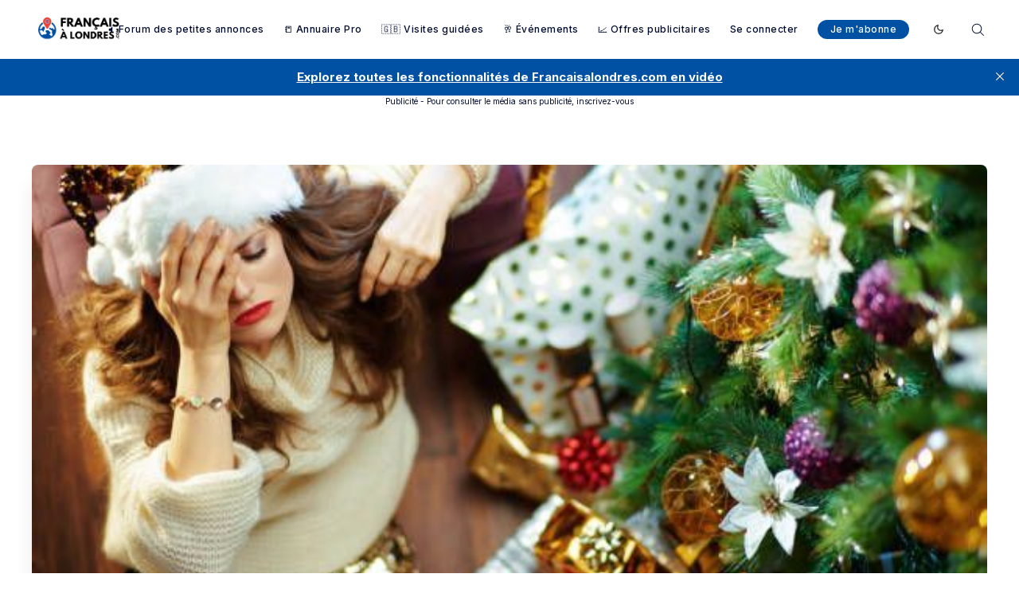

--- FILE ---
content_type: text/html; charset=utf-8
request_url: https://francaisalondres.com/comment-eviter-le-burn-out-de-noel/
body_size: 30940
content:
<!doctype html>
<html lang='fr'>
<head>
  <meta charset='utf-8'>
  <meta http-equiv='X-UA-Compatible' content='IE=edge'>

  <title>Comment éviter le burn-out de Noël ?</title>
  <meta name='viewport' content='width=device-width, initial-scale=1.0'>

  
<link rel='preconnect' href='https://fonts.gstatic.com'>

<link rel='preconnect' href='https://fonts.gstatic.com' crossorigin>

<link rel='preload' as='style' href='https://fonts.googleapis.com/css2?family=Inter:wght@400;500;600;700;800;900&display=swap'>
<link rel='preload' as='style' href='https://fonts.googleapis.com/css2?family=Crimson+Text:wght@400;700&display=swap'>

<link rel='stylesheet' href='https://fonts.googleapis.com/css2?family=Inter:wght@400;500;600;700;800;900&display=swap' media='print' onload="this.media='all'">
<link rel='stylesheet' href='https://fonts.googleapis.com/css2?family=Crimson+Text:wght@400;700&display=swap' media='print' onload="this.media='all'">  <style>
@charset "UTF-8";/*! normalize.css v8.0.1 | MIT License | github.com/necolas/normalize.css */html{line-height:1.15;-webkit-text-size-adjust:100%}body{margin:0}main{display:block}h1{font-size:2em;margin:.67em 0}hr{box-sizing:content-box;height:0;overflow:visible}pre{font-family:monospace,monospace;font-size:1em}a{background-color:transparent}abbr[title]{border-bottom:none;text-decoration:underline;text-decoration:underline dotted}b,strong{font-weight:bolder}code,kbd,samp{font-family:monospace,monospace;font-size:1em}small{font-size:80%}sub,sup{font-size:75%;line-height:0;position:relative;vertical-align:baseline}sub{bottom:-.25em}sup{top:-.5em}img{border-style:none}button,input,optgroup,select,textarea{font-family:inherit;font-size:100%;line-height:1.15;margin:0}button,input{overflow:visible}button,select{text-transform:none}[type=button],[type=reset],[type=submit],button{-webkit-appearance:button}[type=button]::-moz-focus-inner,[type=reset]::-moz-focus-inner,[type=submit]::-moz-focus-inner,button::-moz-focus-inner{border-style:none;padding:0}[type=button]:-moz-focusring,[type=reset]:-moz-focusring,[type=submit]:-moz-focusring,button:-moz-focusring{outline:1px dotted ButtonText}fieldset{padding:.35em .75em .625em}legend{box-sizing:border-box;color:inherit;display:table;max-width:100%;padding:0;white-space:normal}progress{vertical-align:baseline}textarea{overflow:auto}[type=checkbox],[type=radio]{box-sizing:border-box;padding:0}[type=number]::-webkit-inner-spin-button,[type=number]::-webkit-outer-spin-button{height:auto}[type=search]{-webkit-appearance:textfield;outline-offset:-2px}[type=search]::-webkit-search-decoration{-webkit-appearance:none}::-webkit-file-upload-button{-webkit-appearance:button;font:inherit}details{display:block}summary{display:list-item}template{display:none}[hidden]{display:none}:root{--color-mode:"light";--color-brand:#e7131a;--color-white:#FFFFFF;--color-dark:#000C2D;--color-text:#000C2D;--color-gray:#4F525F;--color-error:#CD3D64;--color-success:#09815C;--color-border:#D2D2D7;--bg-color:var(--color-white);--bg-gray:#EEF1F0;--bg-white:var(--color-white);--bg-transparent:rgba(255, 255, 255, .7);--bg-post-card:var(--bg-white);--bg-tag-list:linear-gradient(to left, var(--bg-color), rgba(255, 255, 255, 0));--bg-gradient:linear-gradient(55deg,rgba(208,208,208,.03) 0,rgba(208,208,208,.03) 20%,rgba(55,55,55,.03) 20%,rgba(55,55,55,.03) 40%,rgba(81,81,81,.03) 40%,rgba(81,81,81,.03) 60%,rgba(208,208,208,.03) 60%,rgba(208,208,208,.03) 80%,rgba(191,191,191,.03) 80%,rgba(191,191,191,.03) 100%),linear-gradient(291deg,rgba(190,190,190,.02) 0,rgba(190,190,190,.02) 14.286%,rgba(105,105,105,.02) 14.286%,rgba(105,105,105,.02) 28.572%,rgba(230,230,230,.02) 28.572%,rgba(230,230,230,.02) 42.858%,rgba(216,216,216,.02) 42.858%,rgba(216,216,216,.02) 57.144%,rgba(181,181,181,.02) 57.144%,rgba(181,181,181,.02) 71.43%,rgba(129,129,129,.02) 71.43%,rgba(129,129,129,.02) 85.716%,rgba(75,75,75,.02) 85.716%,rgba(75,75,75,.02) 100.002%),linear-gradient(32deg,rgba(212,212,212,.03) 0,rgba(212,212,212,.03) 12.5%,rgba(223,223,223,.03) 12.5%,rgba(223,223,223,.03) 25%,rgba(11,11,11,.03) 25%,rgba(11,11,11,.03) 37.5%,rgba(86,86,86,.03) 37.5%,rgba(86,86,86,.03) 50%,rgba(106,106,106,.03) 50%,rgba(106,106,106,.03) 62.5%,rgba(220,220,220,.03) 62.5%,rgba(220,220,220,.03) 75%,rgba(91,91,91,.03) 75%,rgba(91,91,91,.03) 87.5%,rgba(216,216,216,.03) 87.5%,rgba(216,216,216,.03) 100%),linear-gradient(312deg,rgba(113,113,113,.01) 0,rgba(113,113,113,.01) 14.286%,rgba(54,54,54,.01) 14.286%,rgba(54,54,54,.01) 28.572%,rgba(166,166,166,.01) 28.572%,rgba(166,166,166,.01) 42.858%,rgba(226,226,226,.01) 42.858%,rgba(226,226,226,.01) 57.144%,rgba(109,109,109,.01) 57.144%,rgba(109,109,109,.01) 71.43%,rgba(239,239,239,.01) 71.43%,rgba(239,239,239,.01) 85.716%,rgba(54,54,54,.01) 85.716%,rgba(54,54,54,.01) 100.002%),linear-gradient(22deg,rgba(77,77,77,.03) 0,rgba(77,77,77,.03) 20%,rgba(235,235,235,.03) 20%,rgba(235,235,235,.03) 40%,rgba(215,215,215,.03) 40%,rgba(215,215,215,.03) 60%,rgba(181,181,181,.03) 60%,rgba(181,181,181,.03) 80%,rgba(193,193,193,.03) 80%,rgba(193,193,193,.03) 100%),linear-gradient(80deg,rgba(139,139,139,.02) 0,rgba(139,139,139,.02) 14.286%,rgba(114,114,114,.02) 14.286%,rgba(114,114,114,.02) 28.572%,rgba(240,240,240,.02) 28.572%,rgba(240,240,240,.02) 42.858%,rgba(221,221,221,.02) 42.858%,rgba(221,221,221,.02) 57.144%,rgba(74,74,74,.02) 57.144%,rgba(74,74,74,.02) 71.43%,rgba(201,201,201,.02) 71.43%,rgba(201,201,201,.02) 85.716%,rgba(187,187,187,.02) 85.716%,rgba(187,187,187,.02) 100.002%),linear-gradient(257deg,rgba(72,72,72,.03) 0,rgba(72,72,72,.03) 16.667%,rgba(138,138,138,.03) 16.667%,rgba(138,138,138,.03) 33.334%,rgba(54,54,54,.03) 33.334%,rgba(54,54,54,.03) 50.001%,rgba(161,161,161,.03) 50.001%,rgba(161,161,161,.03) 66.668%,rgba(17,17,17,.03) 66.668%,rgba(17,17,17,.03) 83.335%,rgba(230,230,230,.03) 83.335%,rgba(230,230,230,.03) 100.002%),linear-gradient(47deg,rgba(191,191,191,.01) 0,rgba(191,191,191,.01) 16.667%,rgba(27,27,27,.01) 16.667%,rgba(27,27,27,.01) 33.334%,rgba(66,66,66,.01) 33.334%,rgba(66,66,66,.01) 50.001%,rgba(36,36,36,.01) 50.001%,rgba(36,36,36,.01) 66.668%,rgba(230,230,230,.01) 66.668%,rgba(230,230,230,.01) 83.335%,rgba(93,93,93,.01) 83.335%,rgba(93,93,93,.01) 100.002%),linear-gradient(90deg,#fff,#fff);--icon-sun:url('data:image/svg+xml,  <svg version="1.1" xmlns="http://www.w3.org/2000/svg" fill="currentColor" viewBox="0 0 24 24">    <path d="M18 12c0-0.811-0.161-1.587-0.455-2.295-0.304-0.735-0.75-1.395-1.303-1.948-0.552-0.552-1.213-0.998-1.948-1.303-0.707-0.293-1.483-0.454-2.294-0.454s-1.587 0.161-2.295 0.455c-0.735 0.304-1.395 0.75-1.948 1.302s-0.998 1.213-1.302 1.948c-0.294 0.708-0.455 1.484-0.455 2.295s0.161 1.587 0.455 2.295c0.304 0.735 0.75 1.395 1.303 1.948 0.552 0.552 1.213 0.998 1.948 1.303 0.707 0.293 1.483 0.454 2.294 0.454s1.587-0.161 2.295-0.455c0.735-0.304 1.395-0.75 1.948-1.303s0.998-1.213 1.303-1.948c0.293-0.707 0.454-1.483 0.454-2.294zM16 12c0 0.544-0.108 1.060-0.303 1.529-0.202 0.489-0.5 0.929-0.869 1.299s-0.81 0.667-1.299 0.869c-0.469 0.195-0.985 0.303-1.529 0.303s-1.060-0.108-1.529-0.303c-0.489-0.202-0.929-0.5-1.299-0.869s-0.667-0.81-0.869-1.299c-0.195-0.469-0.303-0.985-0.303-1.529s0.108-1.060 0.303-1.529c0.202-0.489 0.5-0.929 0.869-1.299s0.81-0.667 1.299-0.869c0.469-0.195 0.985-0.303 1.529-0.303s1.060 0.108 1.529 0.303c0.489 0.202 0.929 0.5 1.299 0.869s0.667 0.81 0.869 1.299c0.195 0.469 0.303 0.985 0.303 1.529zM11 1v2c0 0.552 0.448 1 1 1s1-0.448 1-1v-2c0-0.552-0.448-1-1-1s-1 0.448-1 1zM11 21v2c0 0.552 0.448 1 1 1s1-0.448 1-1v-2c0-0.552-0.448-1-1-1s-1 0.448-1 1zM3.513 4.927l1.42 1.42c0.391 0.391 1.024 0.391 1.414 0s0.391-1.024 0-1.414l-1.42-1.42c-0.391-0.391-1.024-0.391-1.414 0s-0.391 1.024 0 1.414zM17.653 19.067l1.42 1.42c0.391 0.391 1.024 0.391 1.414 0s0.391-1.024 0-1.414l-1.42-1.42c-0.391-0.391-1.024-0.391-1.414 0s-0.391 1.024 0 1.414zM1 13h2c0.552 0 1-0.448 1-1s-0.448-1-1-1h-2c-0.552 0-1 0.448-1 1s0.448 1 1 1zM21 13h2c0.552 0 1-0.448 1-1s-0.448-1-1-1h-2c-0.552 0-1 0.448-1 1s0.448 1 1 1zM4.927 20.487l1.42-1.42c0.391-0.391 0.391-1.024 0-1.414s-1.024-0.391-1.414 0l-1.42 1.42c-0.391 0.391-0.391 1.024 0 1.414s1.024 0.391 1.414 0zM19.067 6.347l1.42-1.42c0.391-0.391 0.391-1.024 0-1.414s-1.024-0.391-1.414 0l-1.42 1.42c-0.391 0.391-0.391 1.024 0 1.414s1.024 0.391 1.414 0z"></path>  </svg>');--icon-sun-filter:invert(0.61) sepia(0.8) saturate(5) hue-rotate(0deg) brightness(0.92);--icon-moon:url('data:image/svg+xml,  <svg version="1.1" xmlns="http://www.w3.org/2000/svg" fill="currentColor" viewBox="0 0 24 24">    <path d="M21.996 12.882c0.022-0.233-0.038-0.476-0.188-0.681-0.325-0.446-0.951-0.544-1.397-0.219-0.95 0.693-2.059 1.086-3.188 1.162-0.696 0.047-1.399-0.027-2.077-0.226-0.656-0.192-1.29-0.501-1.874-0.932-0.655-0.484-1.181-1.074-1.575-1.729-0.409-0.68-0.676-1.432-0.792-2.206s-0.082-1.571 0.11-2.342c0.184-0.741 0.514-1.46 0.999-2.115 0.142-0.191 0.216-0.435 0.191-0.691-0.053-0.55-0.542-0.952-1.092-0.898-1.117 0.109-2.186 0.399-3.172 0.843-1.005 0.452-1.925 1.065-2.723 1.808-0.883 0.82-1.618 1.801-2.159 2.901-0.523 1.064-0.863 2.238-0.978 3.485-0.125 1.347 0.024 2.658 0.402 3.878 0.392 1.266 1.031 2.431 1.863 3.433s1.86 1.843 3.033 2.461c1.13 0.595 2.392 0.982 3.739 1.106s2.659-0.025 3.878-0.403c1.266-0.392 2.431-1.031 3.433-1.863s1.843-1.86 2.461-3.033c0.595-1.13 0.982-2.392 1.106-3.739zM19.567 14.674c-0.126 0.351-0.276 0.689-0.447 1.014-0.493 0.937-1.166 1.76-1.969 2.427s-1.735 1.178-2.747 1.491c-0.973 0.302-2.021 0.421-3.102 0.321s-2.089-0.41-2.99-0.884c-0.937-0.493-1.76-1.166-2.427-1.969s-1.178-1.735-1.491-2.747c-0.302-0.973-0.421-2.021-0.321-3.102 0.092-1 0.365-1.938 0.782-2.786 0.43-0.878 1.018-1.661 1.725-2.319 0.64-0.595 1.377-1.086 2.183-1.449 0.179-0.081 0.362-0.155 0.548-0.223-0.092 0.257-0.171 0.516-0.236 0.778-0.256 1.029-0.302 2.091-0.147 3.121s0.51 2.032 1.056 2.941c0.527 0.875 1.23 1.663 2.1 2.306 0.775 0.573 1.622 0.986 2.5 1.243 0.907 0.266 1.846 0.364 2.772 0.302 0.752-0.050 1.496-0.207 2.21-0.465z"></path>  </svg>');--icon-moon-filter:invert(0.1);--color-mode-icon:var(--icon-moon);--color-mode-icon-filter:var(--icon-moon-filter)}@media (prefers-color-scheme:dark){:root{--color-mode:"dark"}:root:not([data-user-color-scheme]){--color-mode:"dark";--color-brand:#e7131a;--color-white:#FFFFFF;--color-dark:#010101;--color-text:#FFFFFF;--color-gray:#E5EFF5;--color-error:#CC3C64;--color-success:#1BA672;--color-border:#383B40;--bg-color:#111016;--bg-gray:#18181d;--bg-white:var(--color-white);--bg-transparent:rgba(31, 32, 35, .7);--bg-post-card:var(--bg-gray);--bg-tag-list:linear-gradient(to left, var(--bg-color), rgba(31, 32, 35, 0));--bg-gradient:--bg-gray;--color-mode-icon:var(--icon-sun);--color-mode-icon-filter:var(--icon-sun-filter)}}[data-user-color-scheme=dark]{--color-mode:"dark";--color-brand:#e7131a;--color-white:#FFFFFF;--color-dark:#010101;--color-text:#FFFFFF;--color-gray:#E5EFF5;--color-error:#CC3C64;--color-success:#1BA672;--color-border:#383B40;--bg-color:#111016;--bg-gray:#18181d;--bg-white:var(--color-white);--bg-transparent:rgba(31, 32, 35, .7);--bg-post-card:var(--bg-gray);--bg-tag-list:linear-gradient(to left, var(--bg-color), rgba(31, 32, 35, 0));--bg-gradient:--bg-gray;--color-mode-icon:var(--icon-sun);--color-mode-icon-filter:var(--icon-sun-filter)}code[class*=language-],pre[class*=language-]{color:#000;background:0 0;text-shadow:0 1px #fff;font-family:Consolas,Monaco,"Andale Mono","Ubuntu Mono",monospace;font-size:1em;text-align:left;white-space:pre;word-spacing:normal;word-break:normal;word-wrap:normal;line-height:1.5;-moz-tab-size:4;-o-tab-size:4;tab-size:4;-webkit-hyphens:none;-ms-hyphens:none;hyphens:none}code[class*=language-] ::-moz-selection,code[class*=language-]::-moz-selection,pre[class*=language-] ::-moz-selection,pre[class*=language-]::-moz-selection{text-shadow:none;background:#b3d4fc}code[class*=language-] ::-moz-selection,code[class*=language-]::-moz-selection,pre[class*=language-] ::-moz-selection,pre[class*=language-]::-moz-selection{text-shadow:none;background:#b3d4fc}code[class*=language-] ::selection,code[class*=language-]::selection,pre[class*=language-] ::selection,pre[class*=language-]::selection{text-shadow:none;background:#b3d4fc}@media print{code[class*=language-],pre[class*=language-]{text-shadow:none}}pre[class*=language-]{padding:1em;margin:.5em 0;overflow:auto}:not(pre)>code[class*=language-],pre[class*=language-]{background:#f5f2f0}:not(pre)>code[class*=language-]{padding:.1em;border-radius:.3em;white-space:normal}.token.cdata,.token.comment,.token.doctype,.token.prolog{color:#708090}.token.punctuation{color:#999}.token.namespace{opacity:.7}.token.boolean,.token.constant,.token.deleted,.token.number,.token.property,.token.symbol,.token.tag{color:#905}.token.attr-name,.token.builtin,.token.char,.token.inserted,.token.selector,.token.string{color:#690}.language-css .token.string,.style .token.string,.token.entity,.token.operator,.token.url{color:#9a6e3a;background:hsla(0,0%,100%,.5)}.token.atrule,.token.attr-value,.token.keyword{color:#07a}.token.class-name,.token.function{color:#dd4a68}.token.important,.token.regex,.token.variable{color:#e90}.token.bold,.token.important{font-weight:700}.token.italic{font-style:italic}.token.entity{cursor:help}.tooltipped{position:relative}.tooltipped::after{position:absolute;z-index:1000000;display:none;padding:.5em .75em;font:normal normal 11px/1.5 -apple-system,BlinkMacSystemFont,"Segoe UI",Helvetica,Arial,sans-serif,"Apple Color Emoji","Segoe UI Emoji";-webkit-font-smoothing:subpixel-antialiased;color:#fff;text-align:center;text-decoration:none;text-shadow:none;text-transform:none;letter-spacing:normal;word-wrap:break-word;white-space:pre;pointer-events:none;content:attr(aria-label);background:#1b1f23;border-radius:6px;opacity:0}.tooltipped::before{position:absolute;z-index:1000001;display:none;width:0;height:0;color:#1b1f23;pointer-events:none;content:"";border:6px solid transparent;opacity:0}@-webkit-keyframes tooltip-appear{from{opacity:0}to{opacity:1}}@keyframes tooltip-appear{from{opacity:0}to{opacity:1}}.tooltipped:active::after,.tooltipped:active::before,.tooltipped:focus::after,.tooltipped:focus::before,.tooltipped:hover::after,.tooltipped:hover::before{display:inline-block;text-decoration:none;-webkit-animation-name:tooltip-appear;animation-name:tooltip-appear;-webkit-animation-duration:.1s;animation-duration:.1s;-webkit-animation-fill-mode:forwards;animation-fill-mode:forwards;-webkit-animation-timing-function:ease-in;animation-timing-function:ease-in;-webkit-animation-delay:.4s;animation-delay:.4s}.tooltipped-no-delay:active::after,.tooltipped-no-delay:active::before,.tooltipped-no-delay:focus::after,.tooltipped-no-delay:focus::before,.tooltipped-no-delay:hover::after,.tooltipped-no-delay:hover::before{-webkit-animation-delay:0s;animation-delay:0s}.tooltipped-multiline:active::after,.tooltipped-multiline:focus::after,.tooltipped-multiline:hover::after{display:table-cell}.tooltipped-s::after,.tooltipped-se::after,.tooltipped-sw::after{top:100%;right:50%;margin-top:6px}.tooltipped-s::before,.tooltipped-se::before,.tooltipped-sw::before{top:auto;right:50%;bottom:-7px;margin-right:-6px;border-bottom-color:#1b1f23}.tooltipped-se::after{right:auto;left:50%;margin-left:-16px}.tooltipped-sw::after{margin-right:-16px}.tooltipped-n::after,.tooltipped-ne::after,.tooltipped-nw::after{right:50%;bottom:100%;margin-bottom:6px}.tooltipped-n::before,.tooltipped-ne::before,.tooltipped-nw::before{top:-7px;right:50%;bottom:auto;margin-right:-6px;border-top-color:#1b1f23}.tooltipped-ne::after{right:auto;left:50%;margin-left:-16px}.tooltipped-nw::after{margin-right:-16px}.tooltipped-n::after,.tooltipped-s::after{transform:translateX(50%)}.tooltipped-w::after{right:100%;bottom:50%;margin-right:6px;transform:translateY(50%)}.tooltipped-w::before{top:50%;bottom:50%;left:-7px;margin-top:-6px;border-left-color:#1b1f23}.tooltipped-e::after{bottom:50%;left:100%;margin-left:6px;transform:translateY(50%)}.tooltipped-e::before{top:50%;right:-7px;bottom:50%;margin-top:-6px;border-right-color:#1b1f23}.tooltipped-align-right-1::after,.tooltipped-align-right-2::after{right:0;margin-right:0}.tooltipped-align-right-1::before{right:10px}.tooltipped-align-right-2::before{right:15px}.tooltipped-align-left-1::after,.tooltipped-align-left-2::after{left:0;margin-left:0}.tooltipped-align-left-1::before{left:5px}.tooltipped-align-left-2::before{left:10px}.tooltipped-multiline::after{width:-webkit-max-content;width:-moz-max-content;width:max-content;max-width:250px;word-wrap:break-word;white-space:pre-line;border-collapse:separate}.tooltipped-multiline.tooltipped-n::after,.tooltipped-multiline.tooltipped-s::after{right:auto;left:50%;transform:translateX(-50%)}.tooltipped-multiline.tooltipped-e::after,.tooltipped-multiline.tooltipped-w::after{right:100%}@media screen and (min-width:0\0){.tooltipped-multiline::after{width:250px}}.tooltipped-sticky::after,.tooltipped-sticky::before{display:inline-block}.tooltipped-sticky.tooltipped-multiline::after{display:table-cell}@-webkit-keyframes spin{100%{transform:rotate(360deg)}}@keyframes spin{100%{transform:rotate(360deg)}}.icon{position:relative;display:inline-block;width:25px;height:25px;overflow:hidden;fill:currentColor}.icon__cnt{width:100%;height:100%;background:inherit;fill:inherit;pointer-events:none;transform:translateX(0);-ms-transform:translate(.5px,-.3px)}.icon--m{width:50px;height:50px}.icon--l{width:100px;height:100px}.icon--xl{width:150px;height:150px}.icon--xxl{width:200px;height:200px}.icon__spinner{position:absolute;top:0;left:0;width:100%;height:100%}.icon--ei-spinner .icon__spinner,.icon--ei-spinner-2 .icon__spinner{-webkit-animation:spin 1s steps(12) infinite;animation:spin 1s steps(12) infinite}.icon--ei-spinner-3 .icon__spinner{-webkit-animation:spin 1.5s linear infinite;animation:spin 1.5s linear infinite}.icon--ei-sc-facebook{fill:#3b5998}.icon--ei-sc-github{fill:#333}.icon--ei-sc-google-plus{fill:#dd4b39}.icon--ei-sc-instagram{fill:#3f729b}.icon--ei-sc-linkedin{fill:#0976b4}.icon--ei-sc-odnoklassniki{fill:#ed812b}.icon--ei-sc-skype{fill:#00aff0}.icon--ei-sc-soundcloud{fill:#f80}.icon--ei-sc-tumblr{fill:#35465c}.icon--ei-sc-twitter{fill:#55acee}.icon--ei-sc-vimeo{fill:#1ab7ea}.icon--ei-sc-vk{fill:#45668e}.icon--ei-sc-youtube{fill:#e52d27}.icon--ei-sc-pinterest{fill:#bd081c}.icon--ei-sc-telegram{fill:#08c}img[data-action=zoom]{cursor:pointer;cursor:-moz-zoom-in}.zoom-img,.zoom-img-wrap{position:relative;z-index:666;transition:all .3s}img.zoom-img{cursor:pointer;cursor:-moz-zoom-out}.zoom-overlay{z-index:420;background:#fff;position:fixed;top:0;left:0;right:0;bottom:0;pointer-events:none;filter:"alpha(opacity=0)";opacity:0;transition:opacity .3s}.zoom-overlay-open .zoom-overlay{filter:"alpha(opacity=100)";opacity:1}.zoom-overlay-open,.zoom-overlay-transitioning{cursor:default}.commento-root .commento-markdown-help tr td pre{padding:initial;background:0 0}.commento-root blockquote{border-top:0;font-weight:inherit;box-shadow:none}.commento-root .commento-markdown-help tr td{border:0}.commento-root .commento-markdown-help{border-collapse:initial}.zoom-overlay{background-color:var(--bg-color)}.icon{width:24px;height:24px}.icon--m{width:48px;height:48px}html{box-sizing:border-box}*,:after,:before{box-sizing:inherit}blockquote,body,dd,dl,fieldset,figure,h1,h2,h3,h4,h5,h6,hr,legend,ol,p,pre,ul{margin:0;padding:0}li>ol,li>ul{margin-bottom:0}table{border-collapse:collapse;border-spacing:0}.o-grid{margin:0 auto;max-width:1400px;padding:0 16px}@media (min-width:40em){.o-grid{display:flex;flex-wrap:wrap}}.o-grid .o-grid{padding:0}@media (min-width:40em){.o-grid .o-grid{margin-right:-16px;margin-left:-16px}}@media (min-width:64em){.o-grid .o-grid{margin-right:-24px;margin-left:-24px}}.o-grid--center{align-items:center}.o-grid--full{max-width:100vw}@media (min-width:40em){.o-grid__col{flex-grow:1;padding-right:16px;padding-left:16px}}@media (min-width:64em){.o-grid__col{padding-right:24px;padding-left:24px}}.o-grid__col--1-3-s{width:33.3333333333%}.o-grid__col--2-3-s{width:66.6666666667%}.o-grid__col--1-4-s{width:25%}.o-grid__col--2-4-s{width:50%}.o-grid__col--3-4-s{width:75%}.o-grid__col--4-4-s{width:100%}@media (min-width:40em){.o-grid__col--1-3-m{width:33.3333333333%}.o-grid__col--2-3-m{width:66.6666666667%}.o-grid__col--1-4-m{width:25%}.o-grid__col--2-4-m{width:50%}.o-grid__col--3-4-m{width:75%}.o-grid__col--4-4-m{width:100%}}@media (min-width:64em){.o-grid__col--1-3-l{width:33.3333333333%}.o-grid__col--2-3-l{width:66.6666666667%}.o-grid__col--1-4-l{width:25%}.o-grid__col--2-4-l{width:50%}.o-grid__col--3-4-l{width:75%}.o-grid__col--4-4-l{width:100%}}.o-grid__col--full{width:100%}.o-grid__col--center{margin:0 auto;flex-grow:initial}.o-grid__col--end{margin-left:auto}.o-grid__col--initial-grow{flex-grow:initial}.c-site-container{display:flex;min-height:100vh;flex-direction:column}.c-site-container .o-wrapper{flex:1 0 auto}.o-plain-list{margin:0;padding:0;list-style:none}body{direction:ltr;color:var(--color-text);font-size:16px;font-family:Inter,-apple-system,BlinkMacSystemFont,"Segoe UI",Helvetica,Arial,sans-serif,"Apple Color Emoji","Segoe UI Emoji","Segoe UI Symbol";line-height:1.5;background-color:var(--bg-color);margin-top:72px;-webkit-font-smoothing:antialiased;-moz-osx-font-smoothing:grayscale}a{color:inherit;text-decoration:none}dd,ol,ul{margin-left:16px}img{height:auto;display:block;max-width:100%;font-style:italic}hr{border:0;margin-bottom:32px}hr.seperator{margin-top:32px;border:.5px solid var(--bg-gray)}h1,h2,h3,h4,h5,h6{font-weight:800}h1{font-size:56px;line-height:64px}h2{font-size:48px;line-height:56px}h3{font-size:40px;line-height:48px}h4{font-size:32px;line-height:40px}h5{font-size:24px;line-height:32px}h6{font-size:20px;line-height:24px}b,strong{font-weight:700}blockquote{padding:24px 0;font-size:24px;line-height:32px;border-top:8px solid var(--color-brand);box-shadow:0 1px 0 0 var(--color-brand)}@media (min-width:64em){blockquote{font-size:32px;line-height:40px}}li code,p code{color:var(--color-code-inline);background-color:var(--bg-gray);padding:4px 8px}code,code[class*=language-]{font-size:16px;line-height:24px;text-shadow:none;color:var(--color-text)}.kg-code-card,pre,pre[class*=language-]{width:100%;overflow-x:auto}pre,pre[class*=language-]{padding:32px;margin-top:32px;margin-bottom:0;background-color:var(--bg-gray)}.kg-code-card pre{margin-top:0}.token.operator{background-color:transparent}input[type=color],input[type=date],input[type=datetime-local],input[type=datetime],input[type=email],input[type=month],input[type=number],input[type=password],input[type=search],input[type=tel],input[type=text],input[type=time],input[type=url],input[type=week],select,textarea{width:100%;display:block;padding:16px;margin-bottom:16px;border:1px solid #dfe3e9;border-radius:0;color:var(--color-text);background-color:var(--color-white);font-size:16px;line-height:24px;font-family:Inter,-apple-system,BlinkMacSystemFont,"Segoe UI",Helvetica,Arial,sans-serif,"Apple Color Emoji","Segoe UI Emoji","Segoe UI Symbol"}input[type=color]:focus,input[type=date]:focus,input[type=datetime-local]:focus,input[type=datetime]:focus,input[type=email]:focus,input[type=month]:focus,input[type=number]:focus,input[type=password]:focus,input[type=search]:focus,input[type=tel]:focus,input[type=text]:focus,input[type=time]:focus,input[type=url]:focus,input[type=week]:focus,select:focus,textarea:focus{border-color:var(--color-brand)}input[type=color]::-moz-placeholder,input[type=date]::-moz-placeholder,input[type=datetime-local]::-moz-placeholder,input[type=datetime]::-moz-placeholder,input[type=email]::-moz-placeholder,input[type=month]::-moz-placeholder,input[type=number]::-moz-placeholder,input[type=password]::-moz-placeholder,input[type=search]::-moz-placeholder,input[type=tel]::-moz-placeholder,input[type=text]::-moz-placeholder,input[type=time]::-moz-placeholder,input[type=url]::-moz-placeholder,input[type=week]::-moz-placeholder,select::-moz-placeholder,textarea::-moz-placeholder{opacity:1;color:var(--color-gray)}input[type=color]:-ms-input-placeholder,input[type=date]:-ms-input-placeholder,input[type=datetime-local]:-ms-input-placeholder,input[type=datetime]:-ms-input-placeholder,input[type=email]:-ms-input-placeholder,input[type=month]:-ms-input-placeholder,input[type=number]:-ms-input-placeholder,input[type=password]:-ms-input-placeholder,input[type=search]:-ms-input-placeholder,input[type=tel]:-ms-input-placeholder,input[type=text]:-ms-input-placeholder,input[type=time]:-ms-input-placeholder,input[type=url]:-ms-input-placeholder,input[type=week]:-ms-input-placeholder,select:-ms-input-placeholder,textarea:-ms-input-placeholder{opacity:1;color:var(--color-gray)}input[type=color]::placeholder,input[type=date]::placeholder,input[type=datetime-local]::placeholder,input[type=datetime]::placeholder,input[type=email]::placeholder,input[type=month]::placeholder,input[type=number]::placeholder,input[type=password]::placeholder,input[type=search]::placeholder,input[type=tel]::placeholder,input[type=text]::placeholder,input[type=time]::placeholder,input[type=url]::placeholder,input[type=week]::placeholder,select::placeholder,textarea::placeholder{opacity:1;color:var(--color-gray)}table{width:100%;max-width:100%;background-color:var(--bg-gray)}table caption{padding:16px;border-style:solid;border-width:.5px .5px 0 .5px;border-color:var(--color-border);background-color:var(--bg-gray)}table td,table th{text-align:left;padding:16px;white-space:nowrap;border:.5px solid var(--color-border)}table tbody+tbody{border-top:2px solid var(--color-border)}.responsive-table{display:block;width:100%;overflow-x:auto;word-break:initial}:lang(ar) *{letter-spacing:initial!important}:lang(ar) .c-nav__item{font-size:14px}:lang(ar) .icon--ei-chevron-right .icon__cnt{transform:scaleX(-1)}.c-header{padding:24px 0;background-color:var(--bg-color)}.js-header{position:fixed;top:0;right:0;left:0;z-index:100;will-change:transform;transition:transform .5s ease}.js-header--pinned{transform:translateY(0);-webkit-backdrop-filter:saturate(180%) blur(20px);backdrop-filter:saturate(180%) blur(20px);background-color:var(--bg-transparent)}@media (min-width:64em){.js-header--pinned{box-shadow:0 4px 12px rgba(0,0,0,.08)}}@-moz-document url-prefix(){.js-header--pinned{background-color:var(--bg-color)}}.js-header--unpinned{transform:translateY(-100%)}.js-header--top{box-shadow:none;-webkit-backdrop-filter:none;backdrop-filter:none;background-color:var(--bg-color)}.c-logo__link{display:block;line-height:1;font-weight:700;font-size:24px;transition:color .26s ease-in-out}.c-logo__link:active,.c-logo__link:focus,.c-logo__link:hover{color:var(--color-brand)}.c-logo__img{max-height:32px}@media (max-width:63.99em){.c-nav-wrap{display:flex;align-items:center;flex-direction:column;position:fixed;top:0;bottom:0;right:0;left:0;width:100%;height:100vh;padding-top:72px;background-color:var(--bg-gray);opacity:0;visibility:hidden;transform:scale(.96)}.c-nav-wrap.is-active{opacity:1;visibility:visible;transform:scale(1);transition:all 250ms cubic-bezier(.694,0,.335,1)}}@media (min-width:64em){.c-nav-wrap{display:block}}@media (max-width:63.99em){.c-nav{width:100%;padding-left:32px;padding-right:32px}}@media (min-width:64em){.c-nav{display:flex;align-items:center;justify-content:flex-end}}.c-nav__item{font-size:12px;font-weight:500;white-space:nowrap;letter-spacing:.5px}@media (min-width:64em){.c-nav__item:not(:last-child){margin-right:24px}}@media (max-width:63.99em){.c-nav__item{margin-bottom:16px}}.c-nav__link{display:block;transition:color .26s ease-in-out}@media (max-width:63.99em){.c-nav__link{font-size:14px;line-height:22px;font-weight:600}}.c-nav__link--current{color:var(--color-brand)}.home-template .c-nav__link--current{color:var(--color-text)}.c-nav__link:active,.c-nav__link:focus,.c-nav__link:hover{color:var(--color-brand)}.c-nav__icon{vertical-align:middle;transition:fill .26s ease-in-out}.c-nav__icon:active,.c-nav__icon:focus,.c-nav__icon:hover{fill:var(--color-brand)}.c-nav-toggle{position:absolute;top:50%;right:16px;z-index:10;height:16px;width:24px;cursor:pointer;transform:translateY(-50%)}@media (min-width:40em){.c-nav-toggle{right:32px}}@media (min-width:64em){.c-nav-toggle{display:none}}.c-nav-toggle__icon{position:absolute;left:0;height:1px;width:24px;background:var(--color-text);cursor:pointer}.c-nav-toggle__icon:after,.c-nav-toggle__icon:before{content:"";display:block;height:100%;background-color:inherit}.c-nav-toggle__icon:before{transform:translateY(16px)}.c-nav-toggle__icon:after{transform:translateY(7px)}.c-nav-toggle--close .c-nav-toggle__icon{height:2px;background-color:transparent}.c-nav-toggle--close .c-nav-toggle__icon:after,.c-nav-toggle--close .c-nav-toggle__icon:before{position:relative;visibility:visible;background:var(--color-text)}.c-nav-toggle--close .c-nav-toggle__icon:before{top:9px;transform:rotate(-45deg)}.c-nav-toggle--close .c-nav-toggle__icon:after{top:7px;transform:rotate(45deg)}.c-search{position:fixed;top:0;right:0;bottom:0;left:0;padding-top:72px;background:var(--bg-gray);z-index:-1;opacity:0;transform:scale(.96);transition:transform 250ms cubic-bezier(.694,0,.335,1),opacity 250ms cubic-bezier(.8,0,.55,.94),z-index 250ms step-end}.c-search.is-active{z-index:101;opacity:1;transform:scale(1);transition:transform 250ms cubic-bezier(.8,0,.55,.94),opacity 250ms cubic-bezier(.8,0,.55,.94),z-index 250ms step-start}.c-search__form{display:flex;justify-content:center;align-items:center;position:relative}.c-search__icon{position:absolute;left:16px;fill:var(--color-gray);width:32px;height:32px}.c-search__input[type=search]{width:100%;outline:0;margin-bottom:0;padding-left:56px;font-size:16px;line-height:24px;font-weight:600;border:0;color:var(--color-text);-webkit-appearance:none;background-color:var(--bg-color);border-radius:2px}.c-search__input[type=search]::-moz-placeholder{opacity:1;color:var(--color-gray)}.c-search__input[type=search]:-ms-input-placeholder{opacity:1;color:var(--color-gray)}.c-search__input[type=search]::placeholder{opacity:1;color:var(--color-gray)}.c-search__close{display:flex;justify-content:center;align-items:center;position:absolute;top:16px;right:16px;width:48px;height:48px;cursor:pointer;border-radius:100%;background-color:var(--bg-color)}@media (min-width:40em){.c-search__close{top:16px;right:24px}}@media (min-width:64em){.c-search__close{top:32px;right:32px}}.c-search__close .icon{fill:var(--color-gray);transition:.5s}.c-search__close:hover .icon{fill:var(--color-gray);transform:rotate(90deg)}.c-search-results{display:none;height:calc(100vh - 168px);overflow:auto;white-space:normal;margin-top:16px;counter-reset:search}@media (min-width:40em){.c-search-results{height:calc(100vh - 160px)}}.c-search-result{display:flex;align-items:center;line-height:1;padding:16px 16px 16px 40px;background-color:var(--bg-color);border-radius:2px}.c-search-result:not(:last-child){margin-bottom:16px}.c-search-result:before{counter-increment:search;content:counter(search) ". ";position:relative;left:-16px;font-size:16px;font-weight:600;font-style:italic;color:var(--color-brand)}.c-search-result__media{margin-left:16px;background-color:var(--bg-color)}.c-search-result__content{flex:1}.c-search-result__image{display:block;width:64px;height:48px;background-repeat:no-repeat;background-position:center;background-size:cover;background-color:var(--bg-gray);border-radius:2px;box-shadow:4px 4px 0 var(--bg-gray)}.c-search-result__title{display:inline;font-size:16px;line-height:24px;font-weight:600;border-bottom:1px solid transparent;transition:border-bottom 250ms ease-in-out}.c-search-result:active,.c-search-result:focus,.c-search-result:hover{color:var(--color-text)}.c-search-result:active .c-search-result__title,.c-search-result:focus .c-search-result__title,.c-search-result:hover .c-search-result__title{color:var(--color-text);border-bottom:1px solid var(--color-brand)}.c-search-result__date{display:block;color:var(--color-gray);font-size:12px;line-height:16px;font-weight:500;letter-spacing:.5px;margin-top:8px}.c-post-media__wrap{position:relative;border-radius:8px;background-color:var(--bg-gray);box-shadow:-8px 16px 24px -8px rgba(0,0,0,.08)}.c-post-media__wrap:after{content:"";display:block;height:0;width:100%;padding-bottom:56.25%}.c-post-media__image{position:absolute;top:0;left:0;width:100%;height:100%;-o-object-fit:cover;object-fit:cover;border-radius:8px}.c-post-media__caption{text-align:center;padding:16px;color:var(--color-gray);font-size:12px;line-height:16px;font-weight:600;letter-spacing:.5px}.c-post-media__caption a{color:var(--color-brand)}.c-post-media__caption a:active,.c-post-media__caption a:focus,.c-post-media__caption a:hover{text-decoration:underline}.c-post-header{margin:0 auto;max-width:800px;padding:32px 0}@media (min-width:40em){.c-post-header{padding:48px 0}}.c-post-header__title{margin-bottom:0;text-align:center;font-size:32px;line-height:40px}@media (min-width:40em){.c-post-header__title{font-size:40px;line-height:48px}}@media (min-width:64em){.c-post-header__title{font-size:48px;line-height:56px}}.c-post-header__excerpt{margin-left:auto;margin-right:auto;text-align:center;margin-top:16px;margin-bottom:0;max-width:650px;color:var(--color-gray);font-size:20px;line-height:24px}@media (min-width:64em){.c-post-header__excerpt{margin-top:24px;font-size:24px;line-height:32px}}.c-post-header__meta{display:flex;align-items:center;justify-content:center;margin-top:32px;color:var(--color-gray);font-size:12px;line-height:16px;font-weight:500;letter-spacing:.5px}@media (min-width:64em){.c-post-header__meta{margin-top:40px}}.c-post-header__author{display:flex;align-items:center;color:var(--color-gray);font-weight:600;transition:color .26s ease-in-out}.c-post-header__author:active,.c-post-header__author:focus,.c-post-header__author:hover{color:var(--color-text)}.c-post-header__author--image-wrap{width:24px;height:24px;margin-right:16px;border-radius:100%;background-color:var(--bg-gray)}.c-post-header__author--image{-o-object-fit:cover;object-fit:cover;width:24px;height:24px;border-radius:100%;color:var(--color-brand);box-shadow:0 0 0 2.5px var(--color-white),0 0 0 3.5px}.c-post-header__date{line-height:1;padding-left:16px;margin-left:16px;box-shadow:inset 1px 0 0 0 var(--color-gray)}.c-share{display:flex}.c-share__item{flex:1;text-align:center}.c-share__item:not(:last-child){border-right:8px solid var(--bg-color)}@media (min-width:40em){.c-share__item:not(:last-child){border-right-width:16px}}.c-share__link{display:block;line-height:16px;padding:4px 8px;border-radius:4px;background-color:var(--bg-gray);transition:.5s}@media (min-width:40em){.c-share__link{padding:8px 24px}}.c-share__link:active,.c-share__link:focus,.c-share__link:hover{opacity:.8}.c-share__icon{fill:var(--color-text);vertical-align:middle}.c-post{max-width:650px;margin:0 auto}.c-post>*+*{margin-top:32px}.c-content{display:flex;align-items:center;flex-direction:column;word-break:break-word}.c-content--has-shadow{-webkit-mask-image:linear-gradient(to bottom,var(--color-dark) 30%,transparent 100%);mask-image:linear-gradient(to bottom,var(--color-dark) 30%,transparent 100%)}.c-content>*{min-width:100%}.c-content>*+*{margin-top:32px}.c-content a{color:var(--color-brand)}.c-content a:active,.c-content a:focus,.c-content a:hover{text-decoration:underline}.c-content dl,.c-content fieldset,.c-content form,.c-content ol,.c-content p,.c-content pre,.c-content ul{font-size:22px;font-family:"Crimson Text",Georgia,serif;line-height:32px}.c-content table{font-size:16px;line-height:24px;font-family:Inter,-apple-system,BlinkMacSystemFont,"Segoe UI",Helvetica,Arial,sans-serif,"Apple Color Emoji","Segoe UI Emoji","Segoe UI Symbol"}.c-content hr{display:flex;align-items:center;justify-content:center;position:relative;bottom:4px;margin-bottom:0}.c-content hr:before{content:". . .";color:var(--color-text)}.c-content h1,.c-content h2,.c-content h3,.c-content h4,.c-content h5,.c-content h6{margin-top:48px}.c-content h1:first-child,.c-content h2:first-child,.c-content h3:first-child,.c-content h4:first-child,.c-content h5:first-child,.c-content h6:first-child{margin-top:0}.c-content h1+*,.c-content h2+*,.c-content h3+*,.c-content h4+*,.c-content h5+*,.c-content h6+*{margin-top:8px}.c-content h1{font-size:40px;line-height:48px}.c-content h1+h2,.c-content h1+h3,.c-content h1+h4,.c-content h1+h5,.c-content h1+h6{margin-top:16px}.c-content h2{font-size:32px;line-height:40px}.c-content h2+h3,.c-content h2+h4,.c-content h2+h5,.c-content h2+h6{margin-top:16px}.c-content h3{font-size:24px;line-height:32px}.c-content h3+h4,.c-content h3+h5,.c-content h3+h6{margin-top:16px}.c-content h4{font-size:20px;line-height:24px}.c-content h4+h5,.c-content h4+h6{margin-top:8px}.c-content h5{font-size:16px;line-height:20px}.c-content h5+h6{margin-top:8px}.c-content dd,.c-content ol,.c-content ul{padding-left:8px;padding-right:16px}.c-content dd>*+*,.c-content ol>*+*,.c-content ul>*+*{margin-top:8px}.c-content dd:not(:root:root),.c-content ol:not(:root:root),.c-content ul:not(:root:root){-webkit-padding-start:16px}.c-content .gh-post-upgrade-cta{display:none;visibility:hidden}.kg-embed-card{display:flex;align-items:center;flex-direction:column}.kg-embed-card>*{width:100%}.kg-card figcaption{width:100%;text-align:center;padding:16px;color:var(--color-gray);font-size:12px;line-height:16px;font-weight:600;letter-spacing:.5px;background-color:var(--bg-gray)}.kg-image-card{min-width:-webkit-min-content;min-width:-moz-min-content;min-width:min-content;background-color:var(--bg-gray)}.kg-image{margin:auto}@media (min-width:40em){.kg-width-full .kg-image{max-width:100vw;pointer-events:none}}.kg-width-wide{width:100%}.kg-width-wide .kg-image{width:100%}@media (min-width:64em){.kg-width-wide{width:100vw;max-width:1360px}}.twitter-tweet{margin-top:0!important;margin-bottom:0!important;overflow:hidden!important;width:100%!important}.twitter-tweet+script+figcaption{background-color:var(--bg-color)}.instagram-media{margin-bottom:0!important}.instagram-media+script+figcaption{background-color:var(--bg-color)}@media (min-width:64em){.kg-gallery-card{width:100vw;max-width:1400px}}.kg-gallery-container{display:flex;flex-direction:column}.kg-gallery-row{display:flex;flex-direction:row;justify-content:center}.kg-gallery-image img{width:100%;height:100%}.kg-gallery-row:not(:first-of-type){margin-top:16px}@media (min-width:64em){.kg-gallery-row:not(:first-of-type){margin-top:24px}}.kg-gallery-image:not(:first-of-type){margin-left:16px}@media (min-width:64em){.kg-gallery-image:not(:first-of-type){margin-left:24px}}.kg-bookmark-card{width:100%}a.kg-bookmark-container{display:flex;min-height:144px;color:var(--color-text);border:0;background-color:var(--bg-gray)}a.kg-bookmark-container:active,a.kg-bookmark-container:focus,a.kg-bookmark-container:hover{text-decoration:none}a.kg-bookmark-container:active .kg-bookmark-title,a.kg-bookmark-container:focus .kg-bookmark-title,a.kg-bookmark-container:hover .kg-bookmark-title{color:var(--color-brand)}.kg-card-hascaption a.kg-bookmark-container{border-bottom:1px solid var(--color-white)}.kg-bookmark-content{display:flex;flex-grow:1;flex-direction:column;align-items:flex-start;justify-content:flex-start;padding:24px}@media (min-width:64em){.kg-bookmark-content{padding:32px}}.kg-bookmark-title{font-size:16px;line-height:20px;font-weight:700;transition:color .26s ease-in-out}.kg-bookmark-description{color:var(--color-gray);font-size:12px;line-height:16px;font-weight:500;margin-top:8px;max-height:48px;overflow-y:hidden;display:-webkit-box;-webkit-line-clamp:2;-webkit-box-orient:vertical}.kg-bookmark-metadata{display:flex;flex-wrap:wrap;align-items:center;margin-top:8px;color:var(--color-gray);font-size:12px;line-height:16px}.kg-bookmark-publisher{overflow:hidden;text-overflow:ellipsis;white-space:nowrap;max-width:240px}.kg-bookmark-icon{width:24px;height:24px;border-radius:24px;margin-right:8px}.kg-bookmark-author:after{content:"•";margin:0 8px}.kg-bookmark-thumbnail{position:relative;min-width:33%;max-height:100%}.kg-bookmark-thumbnail img{position:absolute;top:0;left:0;width:100%;height:100%;-o-object-fit:cover;object-fit:cover}@media (max-width:39.99em){.kg-bookmark-container{flex-direction:column}.kg-bookmark-thumbnail{order:1;width:100%;min-height:160px}.kg-bookmark-content{order:2}}.c-btn{display:inline-block;padding:16px 32px;color:var(--color-white);background-color:var(--color-dark);font-size:12px;line-height:16px;font-weight:600;font-family:Inter,-apple-system,BlinkMacSystemFont,"Segoe UI",Helvetica,Arial,sans-serif,"Apple Color Emoji","Segoe UI Emoji","Segoe UI Symbol";letter-spacing:.5px;text-align:center;text-transform:initial;white-space:nowrap;border:none;cursor:pointer;border-radius:32px;transition:all .26s ease-in-out}.c-btn:active,.c-btn:focus,.c-btn:hover{color:var(--color-white);background-color:var(--color-brand);text-decoration:none}.c-btn--disabled{opacity:.5;cursor:not-allowed}.c-btn--full{width:100%}.c-btn--small{font-weight:500;padding:12px 16px}.c-btn--mini{font-weight:500;padding:4px 16px}.c-btn--light{color:var(--color-text);background-color:var(--bg-gray)}.c-btn--light:active,.c-btn--light:focus,.c-btn--light:hover{color:var(--color-white);background-color:var(--color-dark)}.c-btn--action{color:var(--color-white);background-color:var(--color-brand)}.c-btn--action:active,.c-btn--action:focus,.c-btn--action:hover{color:var(--color-white);background-color:var(--color-dark)}.c-btn--loading,.c-btn.loading,.c-subscribe-form .c-btn{display:flex;align-items:center;justify-content:center}@-webkit-keyframes spin{0%{-webkit-transform:rotate(0)}100%{-webkit-transform:rotate(360deg)}}.c-btn--loading:after,.c-btn.loading:after,.c-subscribe-form .c-btn:after{margin-left:8px;content:"";display:block;height:16px;width:16px;border:2px solid var(--color-white);border-radius:100%;border-right-color:transparent;border-top-color:transparent;-webkit-animation:spin .5s infinite linear;animation:spin .5s infinite linear}.c-color-mode-btn{height:24px;display:flex;align-items:center;border:none;font:inherit;color:inherit;cursor:pointer;background-color:transparent}.c-color-mode-btn__icon{width:14px;height:14px;background-image:var(--color-mode-icon);background-repeat:no-repeat;filter:var(--color-mode-icon-filter)}.c-post-card{position:relative;display:flex;width:100%;overflow:hidden;flex-direction:column;margin-bottom:32px;background-color:var(--bg-gray);border-radius:8px;box-shadow:4px 12px 40px 6px rgba(0,0,0,.09);transition:box-shadow 250ms ease-in-out}@media (min-width:64em){.c-post-card{margin-bottom:48px}}.c-post-card--no-image{justify-content:center;background-color:var(--bg-post-card)}.c-post-card-wrap{display:flex}.c-post-card__media{overflow:hidden;background-color:var(--bg-gray)}.c-post-card__image-wrap{display:block;position:relative;padding-top:56.25%;transition:transform .5s ease}.c-post-card__image{position:absolute;top:0;left:0;width:100%;height:100%;-o-object-fit:cover;object-fit:cover}.c-post-card__content{flex-grow:1;padding:24px;background-color:var(--bg-post-card)}@media (min-width:40em){.c-post-card__content{padding:32px}}.c-post-card__content--no-image{flex-grow:initial}.c-post-card__meta{display:flex;align-items:center;color:var(--color-gray);font-size:12px;line-height:16px;font-weight:500;letter-spacing:.5px;margin-bottom:8px}.c-post-card__author{display:flex;align-items:center;color:var(--color-gray);white-space:nowrap;transition:color .26s ease-in-out}.c-post-card__author:active,.c-post-card__author:focus,.c-post-card__author:hover{color:var(--color-text)}.c-post-card__date{padding-left:8px;margin-left:8px;line-height:1;box-shadow:inset 1px 0 0 0 var(--color-gray)}@media (min-width:64em){.c-post-card__date{padding-left:16px;margin-left:16px}}.c-post-card__visibility{margin-left:8px;color:var(--color-success);text-transform:capitalize}@media (min-width:64em){.c-post-card__visibility{margin-left:16px}}.c-post-card__visibility span{display:none}.c-post-card__visibility--members .members,.c-post-card__visibility--paid .paid,.c-post-card__visibility--public .public,.c-post-card__visibility--tiers .paid{display:block}.c-post-card__title{font-size:20px;line-height:24px;margin-bottom:0}@media (min-width:64em){.c-post-card__title{font-size:24px;line-height:32px}}.c-post-card__excerpt{font-size:16px;line-height:24px;font-weight:500;font-family:"Crimson Text",Georgia,serif;margin-top:8px;overflow-y:hidden;display:-webkit-box;-webkit-line-clamp:2;-webkit-box-orient:vertical}.c-post-card__title-link{border-bottom:1px solid transparent;transition:border-bottom 250ms ease-in-out}.c-post-card:active .c-post-card__image-wrap,.c-post-card:focus .c-post-card__image-wrap,.c-post-card:hover .c-post-card__image-wrap{transform:scale(1.01)}@supports (-ms-ime-align:auto){.c-post-card:active .c-post-card__image-wrap,.c-post-card:focus .c-post-card__image-wrap,.c-post-card:hover .c-post-card__image-wrap{transform:none}}.c-post-card:active .c-post-card__title-link,.c-post-card:focus .c-post-card__title-link,.c-post-card:hover .c-post-card__title-link{color:var(--color-text);border-bottom:1px solid var(--color-brand)}.c-pagination{margin-bottom:32px}@media (min-width:64em){.c-pagination{margin-bottom:48px}}.c-subscribe{text-align:center;padding:24px;border-radius:8px;background-color:var(--bg-gray);background-image:var(--bg-gradient)}.c-subscribe__icon{fill:var(--color-gray)}@media (min-width:40em){.c-subscribe{padding:40px}}@media (min-width:64em){.c-subscribe{padding:56px}}.c-subscribe .c-subscribe-form__input[type=email]{background-color:var(--bg-color)}.c-subscribe-form{display:flex;flex-wrap:wrap;flex-direction:column}.c-subscribe-form .form-group{display:flex}.c-subscribe-form__btn{flex:3;border-top-left-radius:0;border-bottom-left-radius:0}.c-subscribe-form__input[type=email]{border:0;margin:0;padding-left:24px;background-color:var(--bg-gray);border-top-left-radius:32px;border-bottom-left-radius:32px;min-width:1px}.c-subscribe-form__input[type=email]:focus{border-color:transparent}.c-subscribe-form .u-alert{display:none}.c-subscribe-form .c-btn:after{display:none}.c-subscribe-form.loading .c-btn:after{display:block}.c-subscribe-form.error .u-alert--error,.c-subscribe-form.invalid .u-alert--invalid,.c-subscribe-form.success .u-alert--success{display:block}.c-social-icons{text-align:center;display:flex;justify-content:center}@media (min-width:40em){.c-social-icons{justify-content:flex-end}}.c-social-icons li{line-height:0}.c-social-icons .icon{display:flex;align-items:center;justify-content:center;fill:var(--color-gray);transition:fill .26s ease}.c-social-icons .icon:active,.c-social-icons .icon:focus,.c-social-icons .icon:hover{fill:var(--color-brand)}.c-footer{padding:40px 0;margin-top:40px;background-color:var(--bg-gray)}@media (min-width:64em){.c-footer{padding:64px 0}}.c-footer .c-subscribe-form__input[type=email]{background-color:var(--bg-color)}.c-footer__headline{margin-bottom:16px;font-size:12px;line-height:16px;font-weight:600;text-transform:uppercase;letter-spacing:1px}.c-footer__bottom{margin-top:32px}@media (min-width:64em){.c-footer__bottom{margin-top:16px}}.c-footer__copyright{color:var(--color-gray)}.c-footer__copyright a{color:var(--color-gray);transition:color .26s ease-in-out}.c-footer__copyright a:active,.c-footer__copyright a:focus,.c-footer__copyright a:hover{color:var(--color-brand)}@media (max-width:39.99em){.c-footer__copyright{text-align:center;margin-bottom:8px}}.c-footer-list{margin-bottom:32px}.c-footer-list li{display:block;letter-spacing:0;margin-bottom:0}.c-footer-list a{display:block;padding:0;font-weight:400;font-size:12px;line-height:16px;margin-bottom:4px;padding-bottom:4px;transition:color .26s ease-in-out}.c-footer-list a:active,.c-footer-list a:focus,.c-footer-list a:hover{color:var(--color-brand)}.c-related .o-grid__col{flex-grow:initial}.c-title-bar{display:flex;align-items:baseline;justify-content:space-between;margin-bottom:24px;border-bottom:1px solid var(--bg-gray)}.c-title-bar__title{margin-bottom:0;padding-bottom:8px;font-size:12px;line-height:16px;font-weight:600;text-transform:uppercase;letter-spacing:1px;box-shadow:inset 0 -4px 0 0 var(--color-dark)}.c-title-bar__link{display:flex;align-items:center;transition:.5s}.c-title-bar__link:active,.c-title-bar__link:focus,.c-title-bar__link:hover{color:var(--color-brand)}.c-card-author{width:100%;display:flex;align-items:center;padding:24px;background-color:var(--bg-gray);border-radius:8px}@media (min-width:40em){.c-card-author{padding:32px}}.c-card-author-wrap{display:flex;margin-bottom:32px}@media (min-width:64em){.c-card-author-wrap{margin-bottom:48px}}.c-card-author__media{width:64px;height:64px;border-radius:100%;margin-right:16px;background-color:var(--bg-color)}.c-card-author__image{-o-object-fit:cover;object-fit:cover;width:64px;height:64px;min-width:64px;border-radius:100%;box-shadow:0 0 0 4px var(--bg-color)}.c-card-author__name{font-size:14px;line-height:22px;font-weight:700;margin-bottom:0;transition:.5s;letter-spacing:.5px}.c-card-author__bio{margin:0;color:var(--color-gray);font-size:12px;line-height:16px}.c-card-author:active,.c-card-author:focus,.c-card-author:hover{color:var(--color-brand)}@media (max-width:63.99em){.c-teaser-wrapper:not(:last-child){margin-bottom:32px}}.c-teaser{display:flex;align-items:center}.c-teaser:not(:last-child){margin-bottom:32px}@media (min-width:64em){.c-teaser:not(:last-child){margin-bottom:40px}}.c-teaser__media{margin-left:24px;background-color:var(--bg-gray)}.c-teaser__content{flex:1}.c-teaser__image{display:block;width:88px;height:72px;-o-object-fit:cover;object-fit:cover;background-color:var(--bg-gray);border-radius:4px;box-shadow:4px 4px 0 var(--bg-gray)}.c-teaser__title{display:inline;font-size:16px;line-height:24px;font-weight:700;border-bottom:1px solid transparent;transition:border-bottom .26s ease-in-out}.c-teaser__date{display:block;color:var(--color-gray);font-size:12px;line-height:16px;font-weight:500;letter-spacing:.5px;margin-top:8px}.c-teaser:active,.c-teaser:focus,.c-teaser:hover{color:var(--color-text)}.c-teaser:active .c-teaser__title,.c-teaser:focus .c-teaser__title,.c-teaser:hover .c-teaser__title{color:var(--color-text);border-bottom:1px solid var(--color-brand)}.c-archive{text-align:center;padding:16px 0 40px}@media (min-width:40em){.c-archive{padding:24px 0 48px}}@media (min-width:64em){.c-archive{padding:32px 0 56px}}.c-archive__title{margin-bottom:0;font-size:32px;line-height:40px}@media (min-width:40em){.c-archive__title{font-size:40px;line-height:48px}}@media (min-width:64em){.c-archive__title{font-size:48px;line-height:56px}}.c-archive__description{color:var(--color-gray);font-size:20px;line-height:24px;margin-top:8px;margin-bottom:0}@media (min-width:64em){.c-archive__description{font-size:24px;line-height:32px}}.c-archive__description:empty{display:none}.c-author{text-align:center;padding:16px 0 40px}@media (min-width:40em){.c-author{padding:24px 0 48px}}@media (min-width:64em){.c-author{padding:32px 0 56px}}.c-author__media{margin:0 auto;border-radius:100%;margin-bottom:8px;background-color:var(--bg-gray);width:88px;height:88px}.c-author__image{-o-object-fit:cover;object-fit:cover;border-radius:100%;width:88px;height:88px;box-shadow:0 0 0 4px var(--bg-gray)}.c-author__title{font-size:24px;line-height:32px;margin-bottom:0}.c-author__bio{margin-bottom:0;margin-top:8px;color:var(--color-gray);font-size:16px;line-height:24px}.c-author__links{display:flex;justify-content:center;margin-top:16px;color:var(--color-gray)}.c-author__links-item{display:flex;align-items:center;font-size:12px;text-transform:uppercase;letter-spacing:.5px}.c-author__links-item:not(:last-child){margin-right:8px}.c-author__links-icon{fill:var(--color-gray);vertical-align:bottom;transition:.5s}.c-author__links-icon:active,.c-author__links-icon:focus,.c-author__links-icon:hover{fill:var(--color-brand)}.c-tags{overflow:hidden;margin-bottom:-8px}@media (min-width:40em){.c-tags{margin-bottom:-16px}}.c-tags a{float:left;font-size:12px;line-height:16px;font-weight:600;letter-spacing:.5px;padding:8px 16px;margin-right:8px;margin-bottom:8px;background-color:var(--bg-gray);border-radius:4px}@media (min-width:40em){.c-tags a{padding:8px 24px;margin-right:16px;margin-bottom:16px;line-height:24px}}.c-tags a:active,.c-tags a:focus,.c-tags a:hover{color:var(--color-gray)}.c-tag-card{display:block;position:relative;border-radius:8px;margin-bottom:32px;background-color:var(--bg-gray)}@media (min-width:64em){.c-tag-card{margin-bottom:48px}}.c-tag-card--solid{background-color:var(--color-dark)}.c-tag-card:before{position:absolute;z-index:1;top:0;bottom:0;left:0;right:0;content:"";border-radius:8px;transition:background .5s ease;background:linear-gradient(110deg,rgba(49,54,56,.5) 0,transparent 100%)}.c-tag-card:after{display:block;content:"";width:100%;padding-bottom:75%}.c-tag-card__image{position:absolute;top:0;left:0;width:100%;height:100%;-o-object-fit:cover;object-fit:cover;border-radius:8px}.c-tag-card__title{z-index:2;position:relative;padding:24px;margin-bottom:0;font-size:16px;line-height:20px;font-weight:700;color:var(--color-white)}.c-tag-card:active:before,.c-tag-card:focus:before,.c-tag-card:hover:before{background-color:rgba(49,54,56,.1)}.c-hero{margin-bottom:32px;background-color:var(--bg-gray);background-image:var(--bg-gradient)}@media (min-width:40em){.c-hero{padding:32px 0}}@media (min-width:64em){.c-hero{padding:48px 0}}.c-hero__container{display:flex}@media (max-width:39.99em){.c-hero__container{flex-direction:column-reverse}}@media (min-width:40em){.c-hero__container{width:100%;display:flex;align-items:center}}.c-hero .c-subscribe-form{margin-top:16px}.c-hero .c-subscribe-form__input[type=email]{background-color:var(--bg-color)}.c-hero__content{display:flex;flex-direction:column;align-items:baseline;padding:32px 0;font-size:20px;line-height:24px}@media (min-width:64em){.c-hero__content{font-size:24px;line-height:32px;padding-right:96px}}.c-hero__content>*+*{margin-top:8px}.c-hero__content h2,.c-hero__content h3{font-size:24px;line-height:32px}@media (min-width:64em){.c-hero__content h2,.c-hero__content h3{font-size:48px;line-height:56px}}.c-hero__content p{font-size:20px;line-height:24px}@media (min-width:64em){.c-hero__content p{font-size:24px;line-height:32px}}@media (max-width:39.99em){.c-hero-image{padding-top:32px}}@media (min-width:40em){.c-hero-image{max-height:50vh;margin-left:auto}}.c-tags-list-wrap{position:relative}.c-tags-list-wrap:after{position:absolute;top:0;right:0;content:"";height:16px;width:24px;background:var(--bg-tag-list)}.c-tags-list{display:flex;align-items:baseline;padding-bottom:32px;overflow-x:scroll;-ms-overflow-style:none;scrollbar-width:none}.c-tags-list::-webkit-scrollbar{display:none}.c-tags-list:active{cursor:-webkit-grabbing;cursor:grabbing}.c-tags-list li{font-size:12px;line-height:16px;font-weight:600;white-space:nowrap;letter-spacing:.5px;padding-right:16px}@media (min-width:64em){.c-tags-list li{padding-right:24px}}.c-tags-list a{display:block;transition:color .26s ease-in-out}.c-tags-list a--current{color:var(--color-brand)}.home-template .c-tags-list a--current{color:var(--color-text)}.c-tags-list a:active,.c-tags-list a:focus,.c-tags-list a:hover{color:var(--color-brand)}@media (min-width:40em){.c-member-plans{display:flex;align-items:stretch;justify-content:center}.c-member-plan{flex:1 1 auto;display:flex;flex-direction:column}.c-member-plan+.c-member-plan{margin-left:32px}}@media (min-width:40em) and (min-width:64em){.c-member-plan+.c-member-plan{margin-left:48px}}.c-member-plan{padding:32px;margin-bottom:32px;border-radius:8px;background-color:var(--bg-gray)}.c-member-plan__header{position:relative;padding-bottom:32px;color:var(--color-gray);text-align:center}.c-member-plan__title{margin-bottom:24px;color:var(--color-text);font-size:20px;line-height:24px;font-weight:700;text-transform:uppercase;letter-spacing:.5px}.c-member-plan__amount{color:var(--color-text);font-size:32px;line-height:40px}.c-member-plan__content{flex:1 1 auto;display:flex;flex-direction:column;justify-content:space-between}.c-member-plan__list{margin:0;padding:0;margin-bottom:32px;list-style:none}.c-member-plan__list li{position:relative;margin:0;font-size:12px;line-height:16px;padding:0 0 16px 24px}.c-member-plan__list li:last-child{padding-bottom:0}.c-member-plan__list li:before{display:block;position:absolute;left:0;top:-4px;font-size:14px;line-height:22px;font-weight:600;color:var(--color-brand);content:"✓"}.c-post-upgrade-cta{position:relative;text-align:center;padding:24px;border-radius:8px;background-color:var(--bg-gray);background-image:var(--bg-gradient)}@media (min-width:40em){.c-post-upgrade-cta{padding:40px}}@media (min-width:64em){.c-post-upgrade-cta{padding:56px}}.c-post-upgrade-cta__title{font-size:24px;line-height:32px;margin-bottom:24px}.c-post-upgrade-cta .c-btn{margin-bottom:24px}.u-type-sm{font-size:14px;line-height:22px}.u-type-xs{font-size:12px;line-height:16px}.u-type-500{font-weight:500}.u-type-600{font-weight:600}.u-type-uppercase{text-transform:uppercase}.u-link{color:var(--color-brand)}.u-link:active,.u-link:focus,.u-link:hover{text-decoration:underline}.u-text-left{text-align:left}.u-text-right{text-align:right}.u-text-center{text-align:center}.u-text-justify{text-align:justify}.u-color-gray{color:var(--color-gray)}.u-color-error{color:var(--color-error)}.u-color-success{color:var(--color-success)}.u-alert{font-weight:500;font-size:12px;line-height:16px;font-family:Inter,-apple-system,BlinkMacSystemFont,"Segoe UI",Helvetica,Arial,sans-serif,"Apple Color Emoji","Segoe UI Emoji","Segoe UI Symbol"}.u-alert--success{color:var(--color-success)}.u-alert--invalid{color:var(--color-error)}.u-alert--error{color:var(--color-error)}.u-mt-8{margin-top:8px}.u-mt-16{margin-top:16px}.u-mb-16{margin-bottom:16px}.u-mb-32{margin-bottom:32px}.lazyload,.lazyloading{opacity:0}.lazyloaded{opacity:1;transition:opacity .5s ease}.u-hidden{display:none}.u-block{display:block}.u-hidden-visually{position:absolute;height:1px;width:1px;overflow:hidden;clip:rect(0 0 0 0);white-space:nowrap}
</style>  <script>
  // =====================
  // Dark Mode Toogle 🌒 ☀️ - Inspired by:
  // Thttps://hankchizljaw.com/wrote/create-a-user-controlled-dark-or-light-mode/
  // =====================

  var user_color_scheme = localStorage.getItem('user-color-scheme');

  function initial_mode_set(mode) {
    if (mode) {
      document.documentElement.setAttribute('data-user-color-scheme', mode);
    }
  }

  initial_mode_set(user_color_scheme);

  window.addEventListener('DOMContentLoaded', (event) => {
    var STORAGE_KEY = 'user-color-scheme';
    var COLOR_MODE_KEY = '--color-mode';
    var modeToggleButton = document.querySelector('.js-mode-toggle');
    var modeToggleText = document.querySelector('.js-mode-toggle-text');
    var modeToggleTitle = document.querySelector('.js-mode-toggle-title');

    var getCSSCustomProp = function getCSSCustomProp(propKey) {
      var response = getComputedStyle(document.documentElement).getPropertyValue(propKey);

      if (response.length) {
        response = response.replace(/\"/g, '').trim();
      }

      return response;
    };

    var applySetting = function applySetting(passedSetting) {
      var currentSetting = passedSetting || localStorage.getItem(STORAGE_KEY);

      if (currentSetting) {
        document.documentElement.setAttribute('data-user-color-scheme', currentSetting);
        setButtonLabelAndStatus(currentSetting);
      } else {
        setButtonLabelAndStatus(getCSSCustomProp(COLOR_MODE_KEY));
      }
    };

    var setButtonLabelAndStatus = function setButtonLabelAndStatus(currentSetting) {
      modeToggleText.innerText = "Enable ".concat(currentSetting === 'dark' ? 'light' : 'dark', " mode");
      modeToggleTitle.title = "Enable ".concat(currentSetting === 'dark' ? 'light' : 'dark', " mode");
    };

    var toggleSetting = function toggleSetting() {
      var currentSetting = localStorage.getItem(STORAGE_KEY);

      switch (currentSetting) {
        case null:
          currentSetting = getCSSCustomProp(COLOR_MODE_KEY) === 'dark' ? 'light' : 'dark';
          break;

        case 'light':
          currentSetting = 'dark';
          break;

        case 'dark':
          currentSetting = 'light';
          break;
      }

      localStorage.setItem(STORAGE_KEY, currentSetting);
      return currentSetting;
    };

    modeToggleButton.addEventListener('click', function (evt) {
      evt.preventDefault();
      applySetting(toggleSetting());
    });
    applySetting();
  });
</script>
  <script>
    var site_url                            = 'https://francaisalondres.com',
        pagination_next_page_number         = '',
        pagination_available_pages_number   = '',
        pagination_loading_text             = 'Chargement',
        pagination_more_posts_text          = 'Plus d’articles',
        clipboard_copied_text               = 'Lien copié dans le presse-papier';
  </script>

  <meta name="description" content="Faites un pied-de-nez au stress des fêtes !">
    <link rel="icon" href="https://francaisalondres.com/content/images/size/w256h256/2020/12/FAL-favicon.png" type="image/png">
    <link rel="canonical" href="https://francaisalondres.com/comment-eviter-le-burn-out-de-noel/">
    <meta name="referrer" content="no-referrer-when-downgrade">
    
    <meta property="og:site_name" content="Français à Londres - Magazine">
    <meta property="og:type" content="article">
    <meta property="og:title" content="Comment éviter le burn-out de Noël ?">
    <meta property="og:description" content="Faites un pied-de-nez au stress des fêtes !">
    <meta property="og:url" content="https://francaisalondres.com/comment-eviter-le-burn-out-de-noel/">
    <meta property="og:image" content="https://francaisalondres.com/content/images/2022/11/xmas-burnout.jpeg">
    <meta property="article:published_time" content="2022-11-23T14:44:42.000Z">
    <meta property="article:modified_time" content="2024-03-17T13:15:54.000Z">
    <meta property="article:tag" content="Sortir">
    
    <meta property="article:publisher" content="https://www.facebook.com/lefrancaisalondres">
    <meta name="twitter:card" content="summary_large_image">
    <meta name="twitter:title" content="Comment éviter le burn-out de Noël ?">
    <meta name="twitter:description" content="Faites un pied-de-nez au stress des fêtes !">
    <meta name="twitter:url" content="https://francaisalondres.com/comment-eviter-le-burn-out-de-noel/">
    <meta name="twitter:image" content="https://francaisalondres.com/content/images/2022/11/xmas-burnout.jpeg">
    <meta name="twitter:label1" content="Written by">
    <meta name="twitter:data1" content="Francine Joyce">
    <meta name="twitter:label2" content="Filed under">
    <meta name="twitter:data2" content="Sortir">
    <meta name="twitter:site" content="@LondresFrancais">
    <meta property="og:image:width" content="612">
    <meta property="og:image:height" content="408">
    
    <script type="application/ld+json">
{
    "@context": "https://schema.org",
    "@type": "Article",
    "publisher": {
        "@type": "Organization",
        "name": "Français à Londres - Magazine",
        "url": "https://francaisalondres.com/",
        "logo": {
            "@type": "ImageObject",
            "url": "https://francaisalondres.com/content/images/2023/11/francaisalondres-com-logo.png"
        }
    },
    "author": {
        "@type": "Person",
        "name": "Francine Joyce",
        "image": {
            "@type": "ImageObject",
            "url": "//www.gravatar.com/avatar/6f7cac886770eb1c5c9edf0be8c65fcc?s=250&d=mm&r=x",
            "width": 250,
            "height": 250
        },
        "url": "https://francaisalondres.com/francine-joyce/",
        "sameAs": [
            "https://francinejoyce.com/"
        ]
    },
    "headline": "Comment éviter le burn-out de Noël ?",
    "url": "https://francaisalondres.com/comment-eviter-le-burn-out-de-noel/",
    "datePublished": "2022-11-23T14:44:42.000Z",
    "dateModified": "2024-03-17T13:15:54.000Z",
    "image": {
        "@type": "ImageObject",
        "url": "https://francaisalondres.com/content/images/2022/11/xmas-burnout.jpeg",
        "width": 612,
        "height": 408
    },
    "keywords": "Sortir",
    "description": "Faites un pied-de-nez au stress des fêtes !",
    "mainEntityOfPage": "https://francaisalondres.com/comment-eviter-le-burn-out-de-noel/"
}
    </script>

    <meta name="generator" content="Ghost 6.13">
    <link rel="alternate" type="application/rss+xml" title="Français à Londres - Magazine" href="https://francaisalondres.com/rss/">
    <script defer src="https://cdn.jsdelivr.net/ghost/portal@~2.56/umd/portal.min.js" data-i18n="true" data-ghost="https://francaisalondres.com/" data-key="25258e881080f827f58d69ae79" data-api="https://francaisalondres.com/ghost/api/content/" data-locale="fr" crossorigin="anonymous"></script><style id="gh-members-styles">.gh-post-upgrade-cta-content,
.gh-post-upgrade-cta {
    display: flex;
    flex-direction: column;
    align-items: center;
    font-family: -apple-system, BlinkMacSystemFont, 'Segoe UI', Roboto, Oxygen, Ubuntu, Cantarell, 'Open Sans', 'Helvetica Neue', sans-serif;
    text-align: center;
    width: 100%;
    color: #ffffff;
    font-size: 16px;
}

.gh-post-upgrade-cta-content {
    border-radius: 8px;
    padding: 40px 4vw;
}

.gh-post-upgrade-cta h2 {
    color: #ffffff;
    font-size: 28px;
    letter-spacing: -0.2px;
    margin: 0;
    padding: 0;
}

.gh-post-upgrade-cta p {
    margin: 20px 0 0;
    padding: 0;
}

.gh-post-upgrade-cta small {
    font-size: 16px;
    letter-spacing: -0.2px;
}

.gh-post-upgrade-cta a {
    color: #ffffff;
    cursor: pointer;
    font-weight: 500;
    box-shadow: none;
    text-decoration: underline;
}

.gh-post-upgrade-cta a:hover {
    color: #ffffff;
    opacity: 0.8;
    box-shadow: none;
    text-decoration: underline;
}

.gh-post-upgrade-cta a.gh-btn {
    display: block;
    background: #ffffff;
    text-decoration: none;
    margin: 28px 0 0;
    padding: 8px 18px;
    border-radius: 4px;
    font-size: 16px;
    font-weight: 600;
}

.gh-post-upgrade-cta a.gh-btn:hover {
    opacity: 0.92;
}</style><script async src="https://js.stripe.com/v3/"></script>
    <script defer src="https://cdn.jsdelivr.net/ghost/sodo-search@~1.8/umd/sodo-search.min.js" data-key="25258e881080f827f58d69ae79" data-styles="https://cdn.jsdelivr.net/ghost/sodo-search@~1.8/umd/main.css" data-sodo-search="https://francaisalondres.com/" data-locale="fr" crossorigin="anonymous"></script>
    <script defer src="https://cdn.jsdelivr.net/ghost/announcement-bar@~1.1/umd/announcement-bar.min.js" data-announcement-bar="https://francaisalondres.com/" data-api-url="https://francaisalondres.com/members/api/announcement/" crossorigin="anonymous"></script>
    <link href="https://francaisalondres.com/webmentions/receive/" rel="webmention">
    <script defer src="/public/cards.min.js?v=7d14a69fbe"></script>
    <link rel="stylesheet" type="text/css" href="/public/cards.min.css?v=7d14a69fbe">
    <script defer src="/public/comment-counts.min.js?v=7d14a69fbe" data-ghost-comments-counts-api="https://francaisalondres.com/members/api/comments/counts/"></script>
    <script defer src="/public/member-attribution.min.js?v=7d14a69fbe"></script><style>:root {--ghost-accent-color: #0050a4;}</style>
    <!-- Google -->

<!-- Google Tag Manager -->
<script>(function(w,d,s,l,i){w[l]=w[l]||[];w[l].push({'gtm.start':
new Date().getTime(),event:'gtm.js'});var f=d.getElementsByTagName(s)[0],
j=d.createElement(s),dl=l!='dataLayer'?'&l='+l:'';j.async=true;j.src=
'https://www.googletagmanager.com/gtm.js?id='+i+dl;f.parentNode.insertBefore(j,f);
})(window,document,'script','dataLayer','GTM-5BZBVQWW');</script>
<!-- End Google Tag Manager -->
<!--Senja -->
<script src="https://widget.senja.io/rich-snippet/49c602d4-f244-4286-9014-cb717cc0c761.js" type="text/javascript" async></script>
<!-- End Senja -->
<!-- 43609d7a0e975035 -->
<!-- Schema.org -->
<script type="application/ld+json">
{
  "@context": "https://schema.org",
  "@type": "WebSite",
  "name": "Français à Londres",
  "alternateName": ["francaisalondres.com", "Français à Londres Magazine"],
  "url": "https://francaisalondres.com",
  "description": "Média et communauté pour les expatriés français à Londres depuis 2017. Newsletter hebdomadaire, forum gratuit, visites guidées, événements networking et services pour 45 000+ membres.",
  "inLanguage": "fr-FR",
  "publisher": {
    "@id": "https://francaisalondres.com/#organization"
  },
  "potentialAction": {
    "@type": "SearchAction",
    "target": {
      "@type": "EntryPoint",
      "urlTemplate": "https://francaisalondres.com/?q={search_term_string}"
    },
    "query-input": "required name=search_term_string"
  }
}
</script>

<script type="application/ld+json">
{
  "@context": "https://schema.org",
  "@type": "NewsMediaOrganization",
  "@id": "https://francaisalondres.com/#media",
  "name": "Français à Londres - Magazine",
  "url": "https://francaisalondres.com",
  "logo": "https://edge-ssd-storage-27.b-cdn.net/francaisalondres.com/logo/francaisalondres-com-logo.webp",
  "foundingDate": "2017-12",
  "publishingPrinciples": "https://francaisalondres.com/a-propos/",
  "inLanguage": "fr-FR",
  "audience": {
    "@type": "Audience",
    "audienceType": "Expatriés français",
    "geographicArea": {
      "@type": "Place",
      "name": "Londres, Royaume-Uni"
    }
  },
  "actionableFeedbackPolicy": "https://francaisalondres.com/ecrivez-nous/",
  "correctionsPolicy": "https://francaisalondres.com/mentions-legales/",
  "ethicsPolicy": "Charte de Munich"
}
</script>

<script type="application/ld+json">
{
  "@context": "https://schema.org",
  "@type": "BreadcrumbList",
  "itemListElement": [
    {
      "@type": "ListItem",
      "position": 1,
      "name": "Accueil",
      "item": "https://francaisalondres.com"
    }
  ]
}
</script>


<script type="application/ld+json">
{
  "@context": "https://schema.org",
  "@type": "Organization",
  "@id": "https://francaisalondres.com/#organization",
  "name": "Français à Londres",
  "legalName": "Abstract27 Ltd",
  "url": "https://francaisalondres.com",
  "logo": {
    "@type": "ImageObject",
    "url": "https://edge-ssd-storage-27.b-cdn.net/francaisalondres.com/logo/francaisalondres-com-logo.webp",
    "width": "600",
    "height": "60"
  },
  "description": "Le média et la communauté de référence pour 45 000+ expatriés français à Londres. Newsletter hebdomadaire, forum gratuit, visites guidées, événements networking, annuaire professionnel et solutions publicitaires depuis 2017.",
  "foundingDate": "2017-12",
  "slogan": "Votre guide et forum pour les expatriés français à Londres depuis 2017",
  "address": {
    "@type": "PostalAddress",
    "addressLocality": "London",
    "addressCountry": "GB"
  },
  "areaServed": [
    {
      "@type": "City",
      "name": "London",
      "@id": "https://www.wikidata.org/wiki/Q84"
    },
    {
      "@type": "Country",
      "name": "United Kingdom"
    }
  ],
  "audience": {
    "@type": "PeopleAudience",
    "audienceType": "Expatriés français",
    "geographicArea": {
      "@type": "City",
      "name": "London"
    }
  },
  "memberOf": {
    "@type": "ProfessionalService",
    "name": "Communauté Française de Londres",
    "address": {
      "@type": "PostalAddress",
      "addressLocality": "London",
      "addressCountry": "GB"
    }
  },
  "numberOfEmployees": {
    "@type": "QuantitativeValue",
    "value": "5-10"
  },
  "contactPoint": [
    {
      "@type": "ContactPoint",
      "contactType": "Customer Service",
      "availableLanguage": ["French", "English"],
      "url": "https://francaisalondres.com/ecrivez-nous/"
    },
    {
      "@type": "ContactPoint",
      "contactType": "Advertising Sales",
      "availableLanguage": ["French", "English"],
      "url": "https://francaisalondres.com/offres-publicitaires/"
    }
  ],
  "sameAs": [
    "https://www.facebook.com/francaisalondres",
    "https://www.instagram.com/francaislondres/",
    "https://forum.francaisalondres.com"
  ],
  "owns": [
    {
      "@type": "WebSite",
      "name": "Forum Français à Londres",
      "url": "https://forum.francaisalondres.com"
    }
  ],
  "makesOffer": [
    {
      "@type": "Offer",
      "itemOffered": {
        "@type": "Service",
        "name": "Newsletter Hebdomadaire Gratuite",
        "description": "Newsletter envoyée tous les vendredis matin à 45 000+ membres",
        "url": "https://francaisalondres.com/#/portal/signup",
        "provider": {
          "@id": "https://francaisalondres.com/#organization"
        }
      },
      "price": "0",
      "priceCurrency": "GBP"
    },
    {
      "@type": "Offer",
      "itemOffered": {
        "@type": "Service",
        "name": "Visites Guidées de Londres en Français",
        "description": "Tours guidés en français : Relève de la Garde, British Museum, Marchés de Noël, Jack l'Éventreur et plus",
        "url": "https://francaisalondres.com/visites-guidees/",
        "provider": {
          "@id": "https://francaisalondres.com/#organization"
        }
      },
      "price": "29",
      "priceCurrency": "GBP"
    },
    {
      "@type": "Offer",
      "itemOffered": {
        "@type": "Service",
        "name": "Événements Networking",
        "description": "Soirées des Partenaires dans des lieux prestigieux de Londres",
        "url": "https://francaisalondres.com/evenements/",
        "provider": {
          "@id": "https://francaisalondres.com/#organization"
        }
      }
    },
    {
      "@type": "Offer",
      "itemOffered": {
        "@type": "Service",
        "name": "Annuaire Professionnel",
        "description": "Annuaire des professionnels francophones de Londres et du UK",
        "url": "https://francaisalondres.com/annuaire/",
        "provider": {
          "@id": "https://francaisalondres.com/#organization"
        }
      },
      "price": "25",
      "priceCurrency": "GBP",
      "billingPeriod": "P1M"
    },
    {
      "@type": "Offer",
      "itemOffered": {
        "@type": "Service",
        "name": "Solutions Publicitaires",
        "description": "Bannières, articles sponsorisés, e-mail blast pour communiquer auprès de 45 000+ membres",
        "url": "https://francaisalondres.com/offres-publicitaires/",
        "provider": {
          "@id": "https://francaisalondres.com/#organization"
        }
      }
    },
    {
      "@type": "Offer",
      "itemOffered": {
        "@type": "Service",
        "name": "Forum Communautaire Gratuit",
        "description": "Forum gratuit de petites annonces et entraide pour la communauté française",
        "url": "https://forum.francaisalondres.com/",
        "provider": {
          "@id": "https://francaisalondres.com/#organization"
        }
      },
      "price": "0",
      "priceCurrency": "GBP"
    }
  ],
  "brand": {
    "@type": "Brand",
    "name": "Français à Londres",
    "logo": "https://edge-ssd-storage-27.b-cdn.net/francaisalondres.com/logo/francaisalondres-com-logo.webp"
  },
  "knowsAbout": [
    "Expatriation française Londres",
    "Média francophone Royaume-Uni",
    "Visites guidées Londres en français",
    "Forum petites annonces francophones Londres",
    "Événements networking franco-britanniques",
    "Publicité communauté française UK",
    "Annuaire professionnels francophones",
    "Newsletter expatriés français",
    "Actualités franco-britanniques",
    "Services communauté francophone Londres"
  ]
}
</script>
<!-- Fin de Schema.org -->



<style>
    .billboard {display:block;}
   .mobile {display:none;}
    
   @media (max-width: 40em) {
      .mobile {display:block;}
       .billboard {display:none;}
  }

  @media (min-width: 64em) {
      .mobile {display:none;}
  } 
    
    
    :root {
        --color-brand: #0050a4;
    	--color-brand2: #C8E3FF;
  }
   .c-header {
    padding: 7px 0;
    background-color: var(--bg-color);
}
  .c-logo__img {
    max-height: 60px;
}
  
    
  .c-post-media__wrap:after {
    padding-bottom: 30%;
    Padding-top: 20%;   
  }

  .c-post-card__image-wrap {
    padding-top: 50%;
  }
    
  .c-post-image-wrap:after {
    padding-bottom: 30%;
  }
    .c-tags-2 {
  position: absolute;
  bottom: 15px;
  }
    table {
  width: 100%;
}

@media (max-width: 600px) {
  table {
    display: block;
    overflow-x: scroll;
  }
}
    .gh-announcement-bar {
    font-size: 1.1rem;
    }

.kg-toggle-card .kg-toggle-content ol, .kg-toggle-card .kg-toggle-content p, .kg-toggle-card .kg-toggle-content ul {
    font-size: 20px;
}  
.kg-product-card .kg-product-card-description ol, .kg-product-card .kg-product-card-description p, .kg-product-card .kg-product-card-description ul {
    font-size: 18px;
}
  

</style>

<!-- Google Tag Manager (noscript) -->
<noscript><iframe src="https://www.googletagmanager.com/ns.html?id=GTM-5BZBVQWW"
height="0" width="0" style="display:none;visibility:hidden"></iframe></noscript>
<!-- End Google Tag Manager (noscript) -->
</head>
<body class='post-template tag-sortir tag-hash-import-2024-02-20-12-30'>

  <div class='c-site-container'>
    <header class='js-header c-header'>
  <div class='o-grid o-grid--center'>
    <div class='o-grid__col o-grid__col--3-4-s o-grid__col--3-4-m o-grid__col--1-3-l'>
      <div class='c-logo'>
          <a href='https://francaisalondres.com'>
            <img class='c-logo__img' src='https://edge-ssd-storage-27.b-cdn.net/francaisalondres.com/logo/francaisalondres-com-logo.webp' alt='Français à Londres - Magazine'>
          </a>
      </div>
    </div>

    <div class='o-grid__col o-grid__col--4-4-s o-grid__col--2-3-l'>
      <nav class='c-nav-wrap' aria-label='Main menu'>
        <ul class='c-nav o-plain-list'>
            <li class='c-nav__item'>
    <a href='https://forum.francaisalondres.com/?utm_campaign=francaisalondres.com&utm_source=navigationbar' class='c-nav__link '>🔈 Forum des petites annonces</a>
  </li>
  <li class='c-nav__item'>
    <a href='https://francaisalondres.com/annuaire/' class='c-nav__link '>📒 Annuaire Pro</a>
  </li>
  <li class='c-nav__item'>
    <a href='https://francaisalondres.com/visites-guidees/' class='c-nav__link '>🇬🇧 Visites guidées</a>
  </li>
  <li class='c-nav__item'>
    <a href='https://francaisalondres.com/evenements/' class='c-nav__link '>🥂 Événements</a>
  </li>
  <li class='c-nav__item'>
    <a href='https://francaisalondres.com/nos-offres-publicitaires/' class='c-nav__link '>📈 Offres publicitaires</a>
  </li>

            <li class='c-nav__item is-membership'><a href='#/portal/signin' class='c-nav__link'>Se connecter</a></li>
            <li class='c-nav__item is-membership'><a href='#/portal/signup' class='c-btn c-btn--mini c-btn--action'>Je m&#x27;abonne</a></li>
          <li class='c-nav__item'>
            <button class='c-nav__link c-color-mode-btn js-mode-toggle js-mode-toggle-title' title='Activer le mode sombre'>
              <span class='u-hidden-visually js-mode-toggle-text'>Activer le mode sombre</span>
              <span class='c-color-mode-btn__icon' aria-hidden='true'></span>
            </button>
          </li>
          <li class='c-nav__item'>
            <a href='#/search' class='toggle-search-button' aria-label='Rechercher'>
              <div class='icon icon--ei-search icon--s c-nav__icon'>
                <svg class='icon__cnt'>
                  <svg viewBox='0 0 50 50'><path d='M23 36c-7.2 0-13-5.8-13-13s5.8-13 13-13 13 5.8 13 13-5.8 13-13 13zm0-24c-6.1 0-11 4.9-11 11s4.9 11 11 11 11-4.9 11-11-4.9-11-11-11z'></path><path d='M32.682 31.267l8.98 8.98-1.414 1.414-8.98-8.98z'></path></svg>
                </svg>
              </div>
            </a>
          </li>
        </ul>
      </nav>
      <div class='js-nav-toggle c-nav-toggle'>
        <span class='c-nav-toggle__icon'></span>
      </div>
    </div>
  </div>
</header>

<div class='c-search js-search'>
  <div class='o-grid'>
    <div class='o-grid__col o-grid__col--4-4-s o-grid__col--3-4-m o-grid__col--2-4-l o-grid__col--center'>
      <form class='c-search__form' role='search'>
        <span class='c-search__icon' data-icon='ei-search' data-size='m'></span>
        <label for='search-form-input' class='u-hidden-visually'>Rechercher dans Français à Londres - Magazine</label>
        <input type='search' id='search-form-input' aria-label='Rechercher dans Français à Londres - Magazine' class='c-search__input js-search-input' placeholder='Tapez pour rechercher'>
      </form>
    </div>
  </div>

  <div class='o-grid'>
    <div class='o-grid__col o-grid__col--4-4-s o-grid__col--3-4-m o-grid__col--2-4-l o-grid__col--center'>
      <div class='c-search-results js-search-results'></div>
    </div>
  </div>

  <div class='c-search__close js-search-close'>
    <div data-icon='ei-close' data-size='s'></div>
  </div>
</div>
    

<main class='o-wrapper'>
  <article>
    <div class='o-grid__col o-grid__col--center billboard'>
<p style="font-size: 10px; text-align: center;"><a href='https://francaisalondres.com/subscribe'>Publicité - Pour consulter le média sans publicité, inscrivez-vous </a></p> 
<br>
<!-- Billboard 970x250 [async] -->
<center>    
<!-- Revive banniere 970x250-->
<!-- Revive Adserver Hosted edition Asynchronous JS Tag - Generated with Revive Adserver v5.5.2 -->
<ins data-revive-zoneid="13552" data-revive-id="727bec5e09208690b050ccfc6a45d384"></ins>
<script async src="//servedby.revive-adserver.net/asyncjs.php"></script>
</center>
<br>
<br>
</div>

<div class='o-grid__col o-grid__col--center mobile'>
<br>
<p style="font-size: 10px; text-align: center;">Publicité</p>
<!-- mobile [async] -->
<center>
<!-- revive mobile -->
<!-- Revive Adserver Hosted edition Asynchronous JS Tag - Generated with Revive Adserver v5.5.2 -->
<ins data-revive-zoneid="13553" data-revive-id="727bec5e09208690b050ccfc6a45d384"></ins>
<script async src="//servedby.revive-adserver.net/asyncjs.php"></script>
</center>
<br>
<br>
</div>
    <header>
    <div class='o-grid'>
      <div class='o-grid__col o-grid__col--center o-grid__col--4-4-m'>
        <figure class='c-post-media'>
          <div class='c-post-media__wrap'>
            <img
              alt="Comment éviter le burn-out de Noël ?"
              class='c-post-media__image lazyload'
              data-srcset='
                /content/images/size/w588/2022/11/xmas-burnout.jpeg 320w,
                /content/images/size/w636/2022/11/xmas-burnout.jpeg 636w,
                /content/images/size/w1272/2022/11/xmas-burnout.jpeg 1272w,
                /content/images/size/w2640/2022/11/xmas-burnout.jpeg 2640w'
              sizes='(min-width: 1480px) 1320px, (min-width: 640px) 90.73vw, calc(100vw - 32px)'
              data-src='/content/images/size/w2640/2022/11/xmas-burnout.jpeg'
            >
          </div>
        </figure>
      </div>
    </div>

  <div class='o-grid'>
    <div class='o-grid__col o-grid__col--center o-grid__col--4-4-s'>
      <div class='c-post-header'>
        <h1 class='c-post-header__title'>Comment éviter le burn-out de Noël ?</h1>
          <p class='c-post-header__excerpt'>Faites un pied-de-nez au stress des fêtes !</p>

          <div class='c-post-header__meta'>
              <a href='/francine-joyce/' class='c-post-header__author'>
                  <div class='c-post-header__author--image-wrap'>
                    <img class='c-post-header__author--image lazyload' data-src='//www.gravatar.com/avatar/6f7cac886770eb1c5c9edf0be8c65fcc?s&#x3D;250&amp;d&#x3D;mm&amp;r&#x3D;x' alt='' width='24' height='24'>
                  </div>
                Francine Joyce
              </a>
            <time class='c-post-header__date' datetime='2022-11-23'>23 nov. 2022 |</time>
            <div class='c-post-card__visibility c-post-card__visibility--public'>
              <span class='paid'>Premium</span>
              <span class='members'>Membres</span>
              <span class='public'>Public</span>
            </div>
          </div>
      </div>
    </div>
  </div>
</header>
    <div class='o-grid'>
      <div class='o-grid__col o-grid__col--center o-grid__col--4-4-s'>
        <div class='c-post tag-sortir tag-hash-import-2024-02-20-12-30'>
          <div class='c-content '>
            <p></p><p>Si les jours qui précèdent et qui suivent Noël suscitent une excitation bouillonnante chez les enfants, ils sont aussi chaque année pour leurs parents une « zone sensible », une source d’hyper stress, voire une appréhension inavouable, indicible et confuse !</p><figure class="kg-card kg-image-card"><img src="https://francaisalondres.com/content/images/2022/11/christmas-panick.jpg" class="kg-image" alt="" loading="lazy" width="612" height="408" srcset="https://francaisalondres.com/content/images/size/w600/2022/11/christmas-panick.jpg 600w, https://francaisalondres.com/content/images/2022/11/christmas-panick.jpg 612w"></figure><p>La mythique magie de Noël en famille où tout le monde doit s’aimer, se faire des cadeaux et être content relève souvent du fantasme ! En 2022, il va falloir à nouveau :</p><p>Faire des brassées de cadeaux en 48h chrono pour des enfants qui ne savent pas ce qu’ils veulent … ou plutôt, qui veulent tout ! (Allez on chante : « <em>Il est né le divin enfant</em> » !!!) ;</p><figure class="kg-card kg-image-card"><img src="https://francaisalondres.com/content/images/2022/11/Christmas-kids.jpg" class="kg-image" alt="" loading="lazy" width="612" height="408" srcset="https://francaisalondres.com/content/images/size/w600/2022/11/Christmas-kids.jpg 600w, https://francaisalondres.com/content/images/2022/11/Christmas-kids.jpg 612w"></figure><p>Redécorer le salon avec un traineau kitsch et des rennes grandeur nature ;</p><figure class="kg-card kg-image-card"><img src="https://francaisalondres.com/content/images/2022/11/reindeer.jpg" class="kg-image" alt="" loading="lazy" width="520" height="612"></figure><p>Organiser un plan de table avec les extrémistes politiques à l’opposé, les « relous » dans un coin ;</p><p>Préparer un diner gastronomique avec des plats dont le contenu prend 4 lignes à écrire (<em>koulibiac de filets de carpe rose et douce compotée de pleurottes nacrées au pistil de safran, sa chapelure de polenta parfumée à l’huile de pistache fumée et son clafoutis glacé de betterave marinée à l'essence de coriandre en cappuccino de yuzu</em>) … par exemple, pour l’entrée ;</p><figure class="kg-card kg-image-card"><img src="https://francaisalondres.com/content/images/2022/11/christmas-cooking.jpg" class="kg-image" alt="" loading="lazy" width="612" height="344" srcset="https://francaisalondres.com/content/images/size/w600/2022/11/christmas-cooking.jpg 600w, https://francaisalondres.com/content/images/2022/11/christmas-cooking.jpg 612w"></figure><p>Accueillir autours de sa table une famille dont tous les membres ressemblent à vos yeux à des caricatures qui se sont auto-radicalisées : la classique cousine végétarienne devenue végan, le frère médecin qui quittera pas son masque de la soirée, la filleule naturopathe en stage de jeûne,  le voisin qui remonte les pistes à pied (les skis sur le dos) pour ne pas être une victime du capitalisme touristique, le filleul antivax qui va animer les débats… </p><figure class="kg-card kg-image-card"><img src="https://francaisalondres.com/content/images/2022/11/boring-christmas.jpg" class="kg-image" alt="" loading="lazy" width="459" height="612"></figure><p>Il va falloir supporter les critiques mesquines de belle-maman, les souvenirs gênants de votre enfance ou de votre vie de couple relatés avec force détails au dessert, les mêmes anecdotes que les 3 dernières années, les cris des mômes, les photos à 12 sur les rennes ou dans le traineau pour le bêtisier annuel  …</p><figure class="kg-card kg-image-card"><img src="https://francaisalondres.com/content/images/2022/11/cyring-girl.jpg" class="kg-image" alt="" loading="lazy" width="408" height="612"></figure><p>Sans oublier le ménage après les fêtes et les restes de dinde pendant les 15 prochains jours !</p><p>Alors cette année, parents super héros : prenez quelques minutes pour souffler au milieu de ce monde de désirs et de consommation aussi effrénée que frustrante ! Laissez les cadeaux se disputer eux-mêmes une place sous le sapin. Ne laissez pas non plus le Père Noel joufflu du centre commercial supplanter le petit Jésus dans le cœur de vos enfants !</p><figure class="kg-card kg-image-card"><img src="https://francaisalondres.com/content/images/2022/11/rock-santa.jpg" class="kg-image" alt="" loading="lazy" width="612" height="408" srcset="https://francaisalondres.com/content/images/size/w600/2022/11/rock-santa.jpg 600w, https://francaisalondres.com/content/images/2022/11/rock-santa.jpg 612w"></figure><p>Pour ne pas étouffer, pour en finir avec les conflits de loyauté, pour vous réconcilier avec la vie,  la meilleure solution c’est de SORTIR !</p><p>A Londres, la tradition de Noël la plus typique, la plus incontournable et la plus déjantée c’est la « pantomime », ou « <em>panto </em>». Forme de théâtre hybride elle est un mélange coloré et caricatural de comédie musicale loufoque, de Comedia dell’arte, de gags burlesques, de jeux de mots farfelus. Souvent basées sur un conte de fée (<em>Jacques et le Haricot Magique, Blanche Neige, La Belle au Bois Dormant</em>...) ou des comptines pour enfant (<em>Mother Goose, Aladdin, Harry Potter, Peter Pan</em>...), ces « harlequinades » extravagantes mettent en scène des méchants ridicules et des innocents opprimés, une vache souvent ou un cheval, des travestis, des célébrités contemporaines, des mélodies ultra connues ;  elles font aussi participer le public…qui en redemande...avec des "<em>He's behind the door </em>!" et des  "<em>Oh, yes it is her </em>!" et "<em>Oh, no it isn't in the fridge</em>!"</p><p>C’est trépidant et bon-enfant.</p><p>Le but de ces spectacles est de divertir ; les scénarios ne brillent pas par leur originalité mais par leur bonne humeur.</p><p>Quelques suggestions :</p><figure class="kg-card kg-image-card"><img src="https://francaisalondres.com/content/images/2022/11/christmas-play.jpg" class="kg-image" alt="" loading="lazy" width="603" height="286" srcset="https://francaisalondres.com/content/images/size/w600/2022/11/christmas-play.jpg 600w, https://francaisalondres.com/content/images/2022/11/christmas-play.jpg 603w"></figure><p><strong>MotherGoose</strong><br><a href="http://mothergooseshow.co.uk/">mothergooseshow.co.uk/</a><br><strong>Address:</strong><br><a href="https://www.timeout.com/london/theatre/duke-of-yorks-theatre">Duke of York’s Theatre</a><br>St Martin's Lane - London WC2N 4BG</p><p><strong>Jack and the Beanstalk</strong><br><a href="https://www.timeout.com/london/theatre/churchill-theatre">Churchill Theatre</a><br>High Street -Bromley BR1 1HA</p><p><strong>Contact: </strong><a href="http://www.atgtickets.com/venues/the-churchill-theatre-bromley">www.atgtickets.com/venues/the-churchill-theatre-bromley</a></p><p><strong>Little Red Robin Hood</strong><br><a href="https://www.timeout.com/london/theatre/battersea-arts-centre">Battersea Arts Centre</a><br>Lavender Hill -London SW11 5TN</p><p><strong>Contact: </strong><a href="http://www.bac.org.uk/">www.bac.org.uk</a></p><p></p><p><strong>Goldilocks and the three bears</strong></p><p><a href="https://www.timeout.com/london/theatre/richmond-theatre">Richmond Theatre</a><br>The Green Richmond TW9 1QJ<br><strong>Contact: </strong><a href="http://www.ambassadortickets.com/">www.ambassadortickets.com</a></p><figure class="kg-card kg-image-card kg-card-hascaption"><img src="https://francaisalondres.com/content/images/2022/11/merry-Christmas.jpg" class="kg-image" alt="" loading="lazy" width="612" height="245" srcset="https://francaisalondres.com/content/images/size/w600/2022/11/merry-Christmas.jpg 600w, https://francaisalondres.com/content/images/2022/11/merry-Christmas.jpg 612w"><figcaption><span style="white-space: pre-wrap;">Merry Christmas les expats !</span></figcaption></figure><p></p>
            <div class="speechkit-container"></div>
          </div>

              <div class='c-tags'>
                <a href="/sortir/">Sortir</a>
              </div>

            <ul class='c-share o-plain-list'>
  <li class='c-share__item'>
    <a class='c-share__link'
       title='Partager sur Twitter'
       aria-label='Partager sur Twitter'
       href="https://twitter.com/share?text=Comment%20%C3%A9viter%20le%20burn-out%20de%20No%C3%ABl%20%3F&amp;url=https://francaisalondres.com/comment-eviter-le-burn-out-de-noel/"
       onclick="window.open(this.href, 'twitter-share', 'width=550, height=235'); return false;">
      <span data-icon='ei-sc-twitter' data-size='s' class='c-share__icon'></span>
    </a>
  </li>

  <li class='c-share__item'>
    <a class='c-share__link'
       title='Partager sur Facebook'
       aria-label='Partager sur Facebook'
       href="https://www.facebook.com/sharer/sharer.php?u=https://francaisalondres.com/comment-eviter-le-burn-out-de-noel/"
       onclick="window.open(this.href, 'facebook-share', 'width=580, height=296'); return false;">
      <span data-icon='ei-sc-facebook' data-size='s' class='c-share__icon'></span>
    </a>
  </li>

  <li class='c-share__item'>
    <a class='c-share__link'
      title='Partager sur LinkedIn'
      aria-label='Partager sur LinkedIn'
      href="https://www.linkedin.com/shareArticle?mini=true&url=https://francaisalondres.com/comment-eviter-le-burn-out-de-noel/&title=Comment%20%C3%A9viter%20le%20burn-out%20de%20No%C3%ABl%20%3F"
      onclick="window.open(this.href, 'linkedin-share', 'width=580, height=296'); return false;">
      <span data-icon='ei-sc-linkedin' data-size='s' class='c-share__icon'></span>
    </a>
  </li>

  <li class='c-share__item'>
    <a class='c-share__link'
       title='Partager sur Pinterest'
       aria-label='Partager sur Pinterest'
       href="http://pinterest.com/pin/create/button/?url=https://francaisalondres.com/comment-eviter-le-burn-out-de-noel/&media=https://francaisalondres.com/content/images/2022/11/xmas-burnout.jpeg&description=Comment%20%C3%A9viter%20le%20burn-out%20de%20No%C3%ABl%20%3F"
       onclick="window.open(this.href, 'pinterest-share', 'width=580, height=296'); return false;">
      <span data-icon='ei-sc-pinterest' data-size='s' class='c-share__icon'></span>
    </a>
  </li>

  <li class='c-share__item'>
    <a class='c-share__link'
       title='Partager par Courriel'
       aria-label='Partager par Courriel'
       href="mailto:?subject=Comment%20%C3%A9viter%20le%20burn-out%20de%20No%C3%ABl%20%3F&body=https://francaisalondres.com/comment-eviter-le-burn-out-de-noel/">
      <span data-icon='ei-envelope' data-size='s' class='c-share__icon'></span>
    </a>
  </li>

  <li class='c-share__item'>
    <a class='c-share__link js-share__link--clipboard'
       title='Copier le lien'
       aria-label='Copier le lien'
       href='#'
       data-clipboard-text='https://francaisalondres.com/comment-eviter-le-burn-out-de-noel/'
       onclick='return false;'>
      <span data-icon='ei-link' data-size='s' class='c-share__icon'></span>
    </a>
  </li>
</ul>              <h2>Commentaires</h2>
              <a href="/guides"> - Règles de la communauté - </a>
              <script
    data-ghost-comment-count="65d49b750de7070001b2589a"
    data-ghost-comment-count-empty=""
    data-ghost-comment-count-singular="commentaire"
    data-ghost-comment-count-plural="commentaires"
    data-ghost-comment-count-tag="span"
    data-ghost-comment-count-class-name=""
    data-ghost-comment-count-autowrap="true"
>
</script>
              
        <script defer src="https://cdn.jsdelivr.net/ghost/comments-ui@~1.3/umd/comments-ui.min.js" data-locale="fr" data-ghost-comments="https://francaisalondres.com/" data-api="https://francaisalondres.com/ghost/api/content/" data-admin="https://francaisalondres.com/ghost/" data-key="25258e881080f827f58d69ae79" data-title="" data-count="false" data-post-id="65d49b750de7070001b2589a" data-color-scheme="light" data-avatar-saturation="80" data-accent-color="#0050a4" data-comments-enabled="paid" data-publication="Français à Londres - Magazine" crossorigin="anonymous"></script>
    

              <div class='c-subscribe'>
                <div class='o-grid'>
                  <div class='o-grid__col o-grid__col o-grid__col--3-4-m o-grid__col--3-4-l o-grid__col--center'>
                    <div data-icon='ei-envelope' data-size='m' class='c-subscribe__icon'></div>
                    <h3 class='u-type-sm u-type-500 u-color-gray u-mb-32'>Inscrivez-vous gratuitement pour recevoir les infos de la semaine, chaque vendredi matin</h3>
                    <form data-members-form='signup' class='c-subscribe-form'>
  <div class='form-group'>
    <label for='subscribe-email-post' class='u-hidden-visually'>Votre adresse courriel</label>
    <input type='email' name='email' class='c-subscribe-form__input' id='subscribe-email-post' placeholder='Votre adresse courriel' data-members-email>
    <button type='submit' value='Je m&#x27;abonne' class='c-btn c-btn--action c-subscribe-form__btn'>Je m&#x27;abonne</button>
  </div>

  <div class='u-alert u-alert--success u-mt-16'>Veuillez vérifier votre boîte de réception et cliquez sur le lien pour confirmer votre abonnement.</div>
  <div class='u-alert u-alert--invalid u-mt-16'>S&#x27;il vous plaît, mettez une adresse email valide!</div>
  <div class='u-alert u-alert--error u-mt-16'>Une erreur est survenue, veuillez réessayer plus tard.</div>
</form>                  </div>
                </div>
              </div>
        </div>
      </div>
    </div>
  </article>
</main>

<div class='o-grid__col o-grid__col--center billboard'>
<p style="font-size: 10px; text-align: center;"><a href='https://francaisalondres.com/subscribe'>Publicité - Pour consulter le média sans publicité, inscrivez-vous </a></p> 
<br>
<!-- Billboard 970x250 [async] -->
<center>    
<!-- Revive banniere 970x250-->
<!-- Revive Adserver Hosted edition Asynchronous JS Tag - Generated with Revive Adserver v5.5.2 -->
<ins data-revive-zoneid="13552" data-revive-id="727bec5e09208690b050ccfc6a45d384"></ins>
<script async src="//servedby.revive-adserver.net/asyncjs.php"></script>
</center>
<br>
<br>
</div>

<div class='o-grid__col o-grid__col--center mobile'>
<br>
<p style="font-size: 10px; text-align: center;">Publicité</p>
<!-- mobile [async] -->
<center>
<!-- revive mobile -->
<!-- Revive Adserver Hosted edition Asynchronous JS Tag - Generated with Revive Adserver v5.5.2 -->
<ins data-revive-zoneid="13553" data-revive-id="727bec5e09208690b050ccfc6a45d384"></ins>
<script async src="//servedby.revive-adserver.net/asyncjs.php"></script>
</center>
<br>
<br>
</div>
<!--
  Get related posts based on tags
 -->

    <hr>
    <div class='c-related'>
      <div class='o-grid'>
        <div class='o-grid__col o-grid__col--full'>
          <div class='c-title-bar'>
            <h3 class='c-title-bar__title'>Vous pourriez être intéressé par</h3>
          </div>
        </div>
          <div class='js-grid__col o-grid__col o-grid__col--initial-grow o-grid__col--4-4-s o-grid__col--2-4-m o-grid__col--1-3-l js-post-card-wrap c-post-card-wrap post'>
  <div class='c-post-card    c-post-card--with-image  '>
      <div class='c-post-card__media'>
        <a href='/annuaire/beaute-bien-etre/walayance/' class='c-post-card__image-wrap' aria-hidden='true' tabindex='-1'>
          <img
            alt="Cecile Hemery - Coaching Carrière et Leadership"
            class='c-post-card__image lazyload'
            data-srcset='
              /content/images/size/w320/2024/08/4c159d_cc25b11d0030467bb2e23b2f311b76cb-mv2.webp 320w,
              /content/images/size/w636/2024/08/4c159d_cc25b11d0030467bb2e23b2f311b76cb-mv2.webp 636w,
              /content/images/size/w1272/2024/08/4c159d_cc25b11d0030467bb2e23b2f311b76cb-mv2.webp 1272w'
            sizes='(min-width: 1480px) 636px, (min-width: 640px) 44.39vw, calc(100vw - 32px)'
            data-src='/content/images/size/w1272/2024/08/4c159d_cc25b11d0030467bb2e23b2f311b76cb-mv2.webp'
          >
        </a>
      </div>

    <div class='c-post-card__content '>
      <div class='c-post-card__meta'>
          <a href='/jeremie-raude-leroy/' class='c-post-card__author'>Jérémie Raude-Leroy</a>

        <time class='c-post-card__date' datetime='2026-01-17'>17 janv. 2026</time>

        <div class='c-post-card__visibility c-post-card__visibility--public'>
          <span class='paid'>Premium</span>
          <span class='members'>Membres</span>
          <span class='public'>Public</span>
        </div>
      </div>

      <h2 class='c-post-card__title'>
        <a href='/annuaire/beaute-bien-etre/walayance/' class='c-post-card__title-link'>
          Cecile Hemery - Coaching Carrière et Leadership
        </a>
      </h2>
      <p class='c-post-card__excerpt'>Votre description

🔹 Vous avez une belle carrière et vous êtes dans un rôle relativement senior, plutôt par hasard et en travaillant dur que parce que vous aviez un plan de carrière structuré ou un objectif précis.

🔹 Les choses se sont ralenties et vous avez perdu votre élan.

🔹 Vous vous demandez</p>
       <br>
       <br>
    </div>
  </div>
</div>  <div class='js-grid__col o-grid__col o-grid__col--initial-grow o-grid__col--4-4-s o-grid__col--2-4-m o-grid__col--1-3-l js-post-card-wrap c-post-card-wrap post'>
  <div class='c-post-card    c-post-card--with-image  '>
      <div class='c-post-card__media'>
        <a href='/annuaire/education/cfbl-college-francais-bilingue-de-londres/' class='c-post-card__image-wrap' aria-hidden='true' tabindex='-1'>
          <img
            alt="CFBL | Collège Français Bilingue de Londres"
            class='c-post-card__image lazyload'
            data-srcset='
              /content/images/size/w320/2023/01/CFBL-4-web.jpeg 320w,
              /content/images/size/w636/2023/01/CFBL-4-web.jpeg 636w,
              /content/images/size/w1272/2023/01/CFBL-4-web.jpeg 1272w'
            sizes='(min-width: 1480px) 636px, (min-width: 640px) 44.39vw, calc(100vw - 32px)'
            data-src='/content/images/size/w1272/2023/01/CFBL-4-web.jpeg'
          >
        </a>
      </div>

    <div class='c-post-card__content '>
      <div class='c-post-card__meta'>
          <a href='/jeremie-raude-leroy/' class='c-post-card__author'>Jérémie Raude-Leroy</a>

        <time class='c-post-card__date' datetime='2026-01-10'>10 janv. 2026</time>

        <div class='c-post-card__visibility c-post-card__visibility--public'>
          <span class='paid'>Premium</span>
          <span class='members'>Membres</span>
          <span class='public'>Public</span>
        </div>
      </div>

      <h2 class='c-post-card__title'>
        <a href='/annuaire/education/cfbl-college-francais-bilingue-de-londres/' class='c-post-card__title-link'>
          CFBL | Collège Français Bilingue de Londres
        </a>
      </h2>
      <p class='c-post-card__excerpt'>Créé en 2011, le Collège Français Bilingue de Londres offre un enseignement bilingue français-anglais à 700 élèves âgés de 3 à 15 ans.

Le bien-être, l&#39;ouverture sur le monde et le bonheur d’apprendre sont au cœur de la philosophie de notre &quot;maison scolaire&quot;.

Plus d&</p>
       <br>
       <br>
    </div>
  </div>
</div>  <div class='js-grid__col o-grid__col o-grid__col--initial-grow o-grid__col--4-4-s o-grid__col--2-4-m o-grid__col--1-3-l js-post-card-wrap c-post-card-wrap post'>
  <div class='c-post-card    c-post-card--with-image  '>
      <div class='c-post-card__media'>
        <a href='/annuaire/alimentation/coach-guillaume-le-coach-des-expats-fitness-nutrition-bien-etre/' class='c-post-card__image-wrap' aria-hidden='true' tabindex='-1'>
          <img
            alt="Guillaume, le coach des Expats - Fitness &amp; Nutrition"
            class='c-post-card__image lazyload'
            data-srcset='
              /content/images/size/w320/2023/03/_MRX0146.jpeg 320w,
              /content/images/size/w636/2023/03/_MRX0146.jpeg 636w,
              /content/images/size/w1272/2023/03/_MRX0146.jpeg 1272w'
            sizes='(min-width: 1480px) 636px, (min-width: 640px) 44.39vw, calc(100vw - 32px)'
            data-src='/content/images/size/w1272/2023/03/_MRX0146.jpeg'
          >
        </a>
      </div>

    <div class='c-post-card__content '>
      <div class='c-post-card__meta'>
          <a href='/jeremie-raude-leroy/' class='c-post-card__author'>Jérémie Raude-Leroy</a>

        <time class='c-post-card__date' datetime='2026-01-06'>06 janv. 2026</time>

        <div class='c-post-card__visibility c-post-card__visibility--public'>
          <span class='paid'>Premium</span>
          <span class='members'>Membres</span>
          <span class='public'>Public</span>
        </div>
      </div>

      <h2 class='c-post-card__title'>
        <a href='/annuaire/alimentation/coach-guillaume-le-coach-des-expats-fitness-nutrition-bien-etre/' class='c-post-card__title-link'>
          Guillaume, le coach des Expats - Fitness &amp; Nutrition
        </a>
      </h2>
      <p class='c-post-card__excerpt'>Améliorez votre santé, bien-être et physique grâce à une méthode simple, flexible, et fun que vous garderez à vie !</p>
       <br>
       <br>
    </div>
  </div>
</div>      </div>
    </div>

<div class='o-grid__col o-grid__col--center billboard'>
<p style="font-size: 10px; text-align: center;"><a href='https://francaisalondres.com/subscribe'>Publicité - Pour consulter le média sans publicité, inscrivez-vous </a></p> 
<br>
<!-- Billboard 970x250 [async] -->
<center>    
<!-- Revive banniere 970x250-->
<!-- Revive Adserver Hosted edition Asynchronous JS Tag - Generated with Revive Adserver v5.5.2 -->
<ins data-revive-zoneid="13552" data-revive-id="727bec5e09208690b050ccfc6a45d384"></ins>
<script async src="//servedby.revive-adserver.net/asyncjs.php"></script>
</center>
<br>
<br>
</div>

<div class='o-grid__col o-grid__col--center mobile'>
<br>
<p style="font-size: 10px; text-align: center;">Publicité</p>
<!-- mobile [async] -->
<center>
<!-- revive mobile -->
<!-- Revive Adserver Hosted edition Asynchronous JS Tag - Generated with Revive Adserver v5.5.2 -->
<ins data-revive-zoneid="13553" data-revive-id="727bec5e09208690b050ccfc6a45d384"></ins>
<script async src="//servedby.revive-adserver.net/asyncjs.php"></script>
</center>
<br>
<br>
</div>


    <footer class='c-footer'>
  <div class='o-grid'>

    <!--<div class='o-grid__col o-grid__col--4-4-s o-grid__col--2-4-m o-grid__col--1-3-l'>
      <<p class='c-footer__headline'>Catégories</p>

        <ul class='c-footer-list o-plain-list'>
            <li><a href='/actualite/'>Actualités</a></li>
            <li><a href='/attractions-et-tourisme/'>Attractions et tourisme</a></li>
            <li><a href='/bons-plans/'>Bons plans</a></li>
            <li><a href='/business/'>Business</a></li>
            <li><a href='/culture/'>Culture</a></li>
            <li><a href='/dentistes-et-orthodontistes/'>Dentistes et Orthodontistes</a></li>
            <li><a href='/diplomatie/'>Diplomatie</a></li>
            <li><a href='/documentaires/'>Documentaires</a></li>
            <li><a href='/education-2/'>Éducation</a></li>
            <li><a href='/environnement/'>Environnement</a></li>
            <li><a href='/evenements/'>Événements - London Networking Events</a></li>
            <li><a href='/films/'>Films et vidéos</a></li>
            <li><a href='/finance/'>Finance</a></li>
            <li><a href='/infos-de-la-semaine/'>Infos de la semaine</a></li>
            <li><a href='/nos-offres-publicitaires/'>Nos Offres Publicitaires</a></li>
            <li><a href='/podcast/'>Podcasts</a></li>
            <li><a href='/portraits/'>Portraits</a></li>
            <li><a href='/pratique/'>Pratique</a></li>
            <li><a href='/quartiers-de-londres/'>Quartiers de Londres</a></li>
            <li><a href='/restaurants/'>Restaurants</a></li>
            <li><a href='/sante-2/'>Santé</a></li>
            <li><a href='/sortir/'>Sortir</a></li>
            <li><a href='/technologies/'>Technologies</a></li>
            <li><a href='/transport-2/'>Transports</a></li>
            <li><a href='/videos/'>Vidéos</a></li>
            <li><a href='/visites-guidees/'>Visites Guidées Londres en Français | Tours Privés &amp; Groupes</a></li>
        </ul>
    </div>-->
    <div class='o-grid__col o-grid__col--4-4-s o-grid__col--2-4-m o-grid__col--1-3-l'>
      <p class='c-footer__headline'>La navigation 1</p>

      <ul class='c-footer-list o-plain-list'>
          <li class='c-nav__item'>
    <a href='https://forum.francaisalondres.com/?utm_campaign=francaisalondres.com&utm_source=navigationbar' class='c-nav__link '>🔈 Forum des petites annonces</a>
  </li>
  <li class='c-nav__item'>
    <a href='https://francaisalondres.com/annuaire/' class='c-nav__link '>📒 Annuaire Pro</a>
  </li>
  <li class='c-nav__item'>
    <a href='https://francaisalondres.com/visites-guidees/' class='c-nav__link '>🇬🇧 Visites guidées</a>
  </li>
  <li class='c-nav__item'>
    <a href='https://francaisalondres.com/evenements/' class='c-nav__link '>🥂 Événements</a>
  </li>
  <li class='c-nav__item'>
    <a href='https://francaisalondres.com/nos-offres-publicitaires/' class='c-nav__link '>📈 Offres publicitaires</a>
  </li>

      </ul>
    </div>

    <div class='o-grid__col o-grid__col--4-4-s o-grid__col--2-4-m o-grid__col--1-3-l'>
      <p class='c-footer__headline'>La navigation 2</p>

      <ul class='c-footer-list o-plain-list'>
          <li class='c-nav__item'>
    <a href='https://francaisalondres.com/ecrivez-nous/' class='c-nav__link '>✉️ Ecrivez-nous</a>
  </li>
  <li class='c-nav__item'>
    <a href='https://francaisalondres.com/visites-guidees/' class='c-nav__link '>Visites guidées Londres 🇬🇧</a>
  </li>
  <li class='c-nav__item'>
    <a href='https://francaisalondres.com/nos-offres-publicitaires/' class='c-nav__link '>📈 Nos offres publicitaires</a>
  </li>
  <li class='c-nav__item'>
    <a href='https://buy.stripe.com/bJe5kD5rB7IXcxD48J3Je00' class='c-nav__link '>💳 Visites Guidées Paiements personnalisés</a>
  </li>
  <li class='c-nav__item'>
    <a href='https://francaisalondres.com/paiement-securise/' class='c-nav__link '>💳 Paiement sécurisé</a>
  </li>
  <li class='c-nav__item'>
    <a href='https://francaisalondres.com/categories/' class='c-nav__link '>🗂️ Catégories</a>
  </li>
  <li class='c-nav__item'>
    <a href='https://francaisalondres.com/releve-de-la-garde-londres-reservez-votre-visite-guidee-en-francais/' class='c-nav__link '>💂 releve de la garde Londres</a>
  </li>
  <li class='c-nav__item'>
    <a href='https://francaisalondres.com/a-propos/' class='c-nav__link '>👤 À propos</a>
  </li>
  <li class='c-nav__item'>
    <a href='https://www.visits.london/' class='c-nav__link '>Guided Tours in London</a>
  </li>
  <li class='c-nav__item'>
    <a href='https://forum.francaisalondres.com/t/partenaires-francais-a-londres/21585' class='c-nav__link '>🤝 Nos partenaires</a>
  </li>
  <li class='c-nav__item'>
    <a href='https://francaisalondres.com/comment-creer-votre-entreprise-au-royaume-uni/' class='c-nav__link '>🏢 Créer votre entreprise à Londres</a>
  </li>
  <li class='c-nav__item'>
    <a href='https://fr.abstract27.com/creer-un-site-internet-ou-blog-avec-ghost-cms/' class='c-nav__link '>💻 Créez votre site internet</a>
  </li>
  <li class='c-nav__item'>
    <a href='https://francaisalondres.com/mentions-legales/' class='c-nav__link '>𝌭 Mentions légales</a>
  </li>
  <li class='c-nav__item'>
    <a href='https://francaisalondres.com/privacy-policy-2/' class='c-nav__link '>🧾 Privacy Policy</a>
  </li>

      </ul>
    </div>

      <div class='o-grid__col o-grid__col--initial-grow o-grid__col--4-4-s o-grid__col--2-4-m o-grid__col--1-3-l'>
        <p class='c-footer__headline'>Je m&#x27;abonne</p>
        <form data-members-form='signup' class='c-subscribe-form'>
  <div class='form-group'>
    <label for='subscribe-email-footer' class='u-hidden-visually'>Votre adresse courriel</label>
    <input type='email' name='email' class='c-subscribe-form__input' id='subscribe-email-footer' placeholder='Votre adresse courriel' data-members-email>
    <button type='submit' value='Je m&#x27;abonne' class='c-btn c-btn--action c-subscribe-form__btn'>Je m&#x27;abonne</button>
  </div>

  <div class='u-alert u-alert--success u-mt-16'>Veuillez vérifier votre boîte de réception et cliquez sur le lien pour confirmer votre abonnement.</div>
  <div class='u-alert u-alert--invalid u-mt-16'>S&#x27;il vous plaît, mettez une adresse email valide!</div>
  <div class='u-alert u-alert--error u-mt-16'>Une erreur est survenue, veuillez réessayer plus tard.</div>
</form>      </div>

    <div class='o-grid__col o-grid__col--full'>
      <div class='c-footer__bottom'>
        <div class='o-grid'>

          <div class='o-grid__col'>
            <div class='u-type-xs c-footer__copyright'>
               &copy; 2026 Français à Londres - Magazine - Marque détenue par Abstract27 LTD - Site web réalisé par <a href="https://fr.abstract27.com/">Abstract27.com</a> fait avec <a href="https://ghost.org?via=jeremie52">Ghost</a> 
            </div>
          </div>

          <div class='o-grid__col o-grid__col--4-4-s o-grid__col--2-4-m'>
            <ul class='c-social-icons o-plain-list'>
    <li class='c-social-icons__item'>
      <a href='https://x.com/LondresFrancais' aria-label='Twitter' target='_blank' rel='noopener'>
        <span class='c-social-icons__icon' data-icon='ei-sc-twitter' data-size='s'></span>
      </a>
    </li>

    <li class='c-social-icons__item'>
      <a href='https://www.facebook.com/lefrancaisalondres' aria-label='Facebook' target='_blank' rel='noopener'>
        <span class='c-social-icons__icon' data-icon='ei-sc-facebook' data-size='s'></span>
      </a>
    </li>

  <li class='c-social-icons__item'>
    <a href='https://www.instagram.com/francaislondres/' aria-label='Instagram' target='_blank' rel='noopener'>
      <span class='c-social-icons__icon' data-icon='ei-sc-instagram' data-size='s'></span>
    </a>
  </li>

  <li class='c-social-icons__item'>
    <a href='https://www.linkedin.com/company/fran%C3%A7ais-%C3%A0-londres' aria-label='Pinterest' target='_blank' rel='noopener'>
      <span class='c-social-icons__icon' <span data-icon='ei-sc-linkedin' data-size='s'></span>
    </a>
  </li>

  <li class='c-social-icons__item'>
    <a href='/rss' aria-label='RSS' target='_blank' rel='noopener' title='RSS'>
      <span class='c-social-icons__icon icon'>
        <svg xmlns='http://www.w3.org/2000/svg' width='12' height='12' viewBox='0 0 24 24'><path d='M6.503 20.752c0 1.794-1.456 3.248-3.251 3.248-1.796 0-3.252-1.454-3.252-3.248 0-1.794 1.456-3.248 3.252-3.248 1.795.001 3.251 1.454 3.251 3.248zm-6.503-12.572v4.811c6.05.062 10.96 4.966 11.022 11.009h4.817c-.062-8.71-7.118-15.758-15.839-15.82zm0-3.368c10.58.046 19.152 8.594 19.183 19.188h4.817c-.03-13.231-10.755-23.954-24-24v4.812z'/></svg>
      </span>
    </a>
  </li>
</ul>          </div>

        </div>
      </div>
    </div>

  </div>
</footer>  </div>

  <script src='/assets/js/app.min.js?v=7d14a69fbe'></script>
  <!-- Script Paywall Optimisé Mobile pour francaisalondres.com -->
<script>
// Configuration centralisée
const PAYWALL_CONFIG = {
  // Timing optimisé pour mobile
  SCROLL_TRIGGER_MOBILE: 30,      // 30% pour mobile (plus tôt)
  SCROLL_TRIGGER_DESKTOP: 50,     // 50% pour desktop
  TIME_TRIGGER: 45,               // 45 secondes sur la page
  COOLDOWN_DAYS: 3,              // Réduit à 3 jours (était 5)
  
  // URLs et sélecteurs
  MEMBER_API: '/members/api/member/',
  PORTAL_URL: '#/portal/signup',
  CLOSE_SELECTOR: '.gh-portal-close, .gh-portal-backdrop',
  
  // Événements analytics
  ANALYTICS: {
    POPUP_SHOWN: 'paywall_popup_shown',
    POPUP_DISMISSED: 'paywall_popup_dismissed',
    CONVERSION: 'paywall_conversion',
    SCROLL_DEPTH: 'paywall_scroll_trigger'
  }
};

// Détection mobile améliorée
function isMobileDevice() {
  return window.innerWidth <= 768 || 
         /Android|iPhone|iPad|iPod|BlackBerry|IEMobile|Opera Mini/i.test(navigator.userAgent);
}

// Détection de la source de trafic
function getTrafficSource() {
  const urlParams = new URLSearchParams(window.location.search);
  const utmSource = urlParams.get('utm_source');
  const referrer = document.referrer;
  
  if (utmSource) return utmSource;
  if (referrer.includes('google')) return 'google';
  if (referrer.includes('facebook')) return 'facebook';
  if (referrer.includes('twitter')) return 'twitter';
  return 'direct';
}

// Check if user is already a member avec cache
let memberStatusCache = null;
async function isMember() {
  if (memberStatusCache !== null) return memberStatusCache;
  
  try {
    const response = await fetch(`${location.origin}${PAYWALL_CONFIG.MEMBER_API}`, {
      credentials: 'include',
      headers: {
        'Cache-Control': 'no-cache'
      }
    });
    memberStatusCache = response.status === 200;
    return memberStatusCache;
  } catch (error) {
    console.error('Error checking member status:', error);
    return false;
  }
}

// Gestion améliorée du localStorage avec fallback
function setStorageItem(key, value) {
  try {
    localStorage.setItem(key, value);
  } catch (e) {
    // Fallback pour mode privé/incognito
    window[`_paywall_${key}`] = value;
  }
}

function getStorageItem(key) {
  try {
    return localStorage.getItem(key) || window[`_paywall_${key}`] || null;
  } catch (e) {
    return window[`_paywall_${key}`] || null;
  }
}

// Vérification popup récent avec logique améliorée
function hasRecentlySeenPopup() {
  const lastPopupTime = getStorageItem('POPUP_OPENED');
  const lastDismissalTime = getStorageItem('POPUP_DISMISSED');
  
  if (!lastPopupTime && !lastDismissalTime) return false;
  
  const mostRecentTime = Math.max(
    new Date(lastPopupTime || 0).getTime(),
    new Date(lastDismissalTime || 0).getTime()
  );
  
  const daysSinceLast = (new Date() - mostRecentTime) / (1000 * 60 * 60 * 24);
  
  return daysSinceLast < PAYWALL_CONFIG.COOLDOWN_DAYS;
}

// Analytics tracking amélioré
function trackEvent(eventName, properties = {}) {
  const defaultProps = {
    device_type: isMobileDevice() ? 'mobile' : 'desktop',
    traffic_source: getTrafficSource(),
    page_url: window.location.pathname,
    timestamp: new Date().toISOString()
  };
  
  const eventProps = { ...defaultProps, ...properties };
  
  // Google Analytics 4
  if (typeof gtag !== 'undefined') {
    gtag('event', eventName, eventProps);
  }
  
  // Clarity custom event
  if (typeof clarity !== 'undefined') {
    clarity('set', eventName, JSON.stringify(eventProps));
  }
  
  console.log(`[Paywall] ${eventName}:`, eventProps);
}

// Fonction d'ouverture popup optimisée
async function openPopup() {
  try {
    // Vérifications préalables
    const member = await isMember();
    if (member || hasRecentlySeenPopup()) {
      return;
    }
    
    // Track l'affichage
    trackEvent(PAYWALL_CONFIG.ANALYTICS.POPUP_SHOWN, {
      trigger_type: 'scroll',
      scroll_percentage: getCurrentScrollPercent()
    });
    
    // Enregistrer l'ouverture
    setStorageItem('POPUP_OPENED', new Date().toISOString());
    
    // Améliorer le portal pour mobile
    const popupLink = document.createElement('a');
    
    // URL personnalisée selon le device
    let portalUrl = PAYWALL_CONFIG.PORTAL_URL;
    if (isMobileDevice()) {
      // Ajouter des paramètres pour optimiser mobile
      portalUrl += '?mobile=true&source=scroll';
    }
    
    popupLink.setAttribute('href', portalUrl);
    popupLink.setAttribute('data-portal', 'signup');
    
    // Déclencher l'ouverture
    popupLink.click();
    
    // Observer la fermeture pour analytics
    setTimeout(() => observePopupInteractions(), 500);
    
  } catch (error) {
    console.error('Error opening popup:', error);
    trackEvent('paywall_error', { error: error.message });
  }
}

// Observer les interactions avec le popup
function observePopupInteractions() {
  const observer = new MutationObserver((mutations) => {
    mutations.forEach((mutation) => {
      mutation.addedNodes.forEach((node) => {
        if (node.nodeType === 1 && node.classList?.contains('gh-portal-container')) {
          // Portal ouvert, ajouter listeners
          setupPortalListeners(node);
        }
      });
    });
  });
  
  observer.observe(document.body, { childList: true, subtree: true });
  
  // Arrêter l'observation après 30 secondes
  setTimeout(() => observer.disconnect(), 30000);
}

// Configuration des listeners sur le portal
function setupPortalListeners(portalContainer) {
  // Listener pour fermeture
  const closeElements = portalContainer.querySelectorAll(PAYWALL_CONFIG.CLOSE_SELECTOR);
  closeElements.forEach(element => {
    element.addEventListener('click', handlePopupDismissal);
  });
  
  // Listener pour soumission de formulaire (conversion)
  const forms = portalContainer.querySelectorAll('form');
  forms.forEach(form => {
    form.addEventListener('submit', handlePopupConversion);
  });
  
  // Listener pour clics sur backdrop
  const backdrop = portalContainer.querySelector('.gh-portal-backdrop');
  if (backdrop) {
    backdrop.addEventListener('click', handlePopupDismissal);
  }
  
  // Track temps passé sur le popup
  const popupStartTime = Date.now();
  const trackEngagement = () => {
    const timeSpent = (Date.now() - popupStartTime) / 1000;
    trackEvent('paywall_engagement_time', { time_spent_seconds: timeSpent });
  };
  
  // Track quand l'utilisateur quitte le popup
  setTimeout(trackEngagement, 5000); // Après 5 secondes
}

// Gestion fermeture popup
function handlePopupDismissal(e) {
  setStorageItem('POPUP_DISMISSED', new Date().toISOString());
  trackEvent(PAYWALL_CONFIG.ANALYTICS.POPUP_DISMISSED, {
    dismissal_method: e.target.className || 'unknown'
  });
}

// Gestion conversion
function handlePopupConversion(e) {
  trackEvent(PAYWALL_CONFIG.ANALYTICS.CONVERSION, {
    conversion_method: 'popup_form_submit'
  });
}

// Calculer le pourcentage de scroll actuel
function getCurrentScrollPercent() {
  const scrollTop = window.scrollY;
  const docHeight = document.body.scrollHeight;
  const winHeight = window.innerHeight;
  const scrollPercent = (scrollTop / (docHeight - winHeight)) * 100;
  return Math.round(scrollPercent);
}

// Variables de tracking
let popupShownThisSession = false;
let pageStartTime = Date.now();
let maxScrollReached = 0;
let timeOnPageTriggerFired = false;

// Listener de scroll optimisé avec throttling
let scrollTimeout = null;
function handleScroll() {
  if (scrollTimeout) return;
  
  scrollTimeout = setTimeout(() => {
    // Skip si déjà montré
    if (popupShownThisSession) {
      scrollTimeout = null;
      return;
    }
    
    const scrollPercent = getCurrentScrollPercent();
    maxScrollReached = Math.max(maxScrollReached, scrollPercent);
    
    // Trigger différencié selon device
    const triggerPercent = isMobileDevice() 
      ? PAYWALL_CONFIG.SCROLL_TRIGGER_MOBILE 
      : PAYWALL_CONFIG.SCROLL_TRIGGER_DESKTOP;
    
    if (scrollPercent >= triggerPercent) {
      popupShownThisSession = true;
      trackEvent(PAYWALL_CONFIG.ANALYTICS.SCROLL_DEPTH, {
        trigger_percent: triggerPercent,
        actual_percent: scrollPercent
      });
      openPopup();
    }
    
    scrollTimeout = null;
  }, 100); // Throttle à 100ms
}

// Trigger temporel (backup)
function setupTimeTrigger() {
  setTimeout(() => {
    if (!popupShownThisSession && !timeOnPageTriggerFired) {
      timeOnPageTriggerFired = true;
      trackEvent('paywall_time_trigger', {
        time_on_page_seconds: PAYWALL_CONFIG.TIME_TRIGGER
      });
      popupShownThisSession = true;
      openPopup();
    }
  }, PAYWALL_CONFIG.TIME_TRIGGER * 1000);
}

// Trigger pour utilisateurs mobiles qui lisent vite
function setupMobileFastReaderTrigger() {
  if (!isMobileDevice()) return;
  
  let readingStartTime = Date.now();
  let wordsRead = 0;
  
  const observer = new IntersectionObserver((entries) => {
    entries.forEach(entry => {
      if (entry.isIntersecting) {
        // Estimer mots lus basé sur le contenu visible
        const text = entry.target.textContent || '';
        const words = text.split(' ').length;
        wordsRead += words;
        
        const timeReading = (Date.now() - readingStartTime) / 1000 / 60; // minutes
        const readingSpeed = wordsRead / timeReading; // mots par minute
        
        // Si lecture très rapide (>300 mots/min) et scroll rapide
        if (readingSpeed > 300 && getCurrentScrollPercent() > 20 && !popupShownThisSession) {
          popupShownThisSession = true;
          trackEvent('paywall_fast_reader_trigger', {
            reading_speed_wpm: Math.round(readingSpeed),
            words_read: wordsRead,
            time_reading_minutes: timeReading
          });
          openPopup();
        }
      }
    });
  }, { threshold: 0.5 });
  
  // Observer les paragraphes
  document.querySelectorAll('p, div').forEach(el => {
    if (el.textContent && el.textContent.length > 50) {
      observer.observe(el);
    }
  });
}

// Initialization avec détection d'adblock
function initializePaywall() {
  // Vérifier si les scripts sont bloqués
  if (typeof gtag === 'undefined' && typeof clarity === 'undefined') {
    console.log('[Paywall] Analytics scripts may be blocked');
  }
  
  trackEvent('paywall_page_load', {
    is_mobile: isMobileDevice(),
    has_recent_popup: hasRecentlySeenPopup()
  });
  
  // Setup listeners seulement si nécessaire
  if (!hasRecentlySeenPopup()) {
    window.addEventListener('scroll', handleScroll, { passive: true });
    setupTimeTrigger();
    setupMobileFastReaderTrigger();
  }
  
  // Cleanup au déchargement
  window.addEventListener('beforeunload', () => {
    const timeOnPage = (Date.now() - pageStartTime) / 1000;
    trackEvent('paywall_page_exit', {
      time_on_page_seconds: Math.round(timeOnPage),
      max_scroll_reached: maxScrollReached,
      popup_shown: popupShownThisSession
    });
  });
}

// Listener global pour clics de fermeture (fallback)
document.addEventListener('click', function(e) {
  if (e.target.closest(PAYWALL_CONFIG.CLOSE_SELECTOR)) {
    handlePopupDismissal(e);
  }
});

// Démarrage quand DOM est prêt
if (document.readyState === 'loading') {
  document.addEventListener('DOMContentLoaded', initializePaywall);
} else {
  initializePaywall();
}

// Debug mode pour développement
if (window.location.search.includes('paywall_debug=true')) {
  window.PAYWALL_DEBUG = {
    config: PAYWALL_CONFIG,
    isMember,
    hasRecentlySeenPopup,
    openPopup,
    trackEvent,
    getCurrentScrollPercent,
    isMobileDevice
  };
  console.log('[Paywall] Debug mode enabled. Use window.PAYWALL_DEBUG to inspect.');
}
</script>

<!-- CSS pour améliorer le popup mobile (optionnel) -->
<style>
@media (max-width: 768px) {
  .gh-portal-container {
    padding: 10px !important;
  }
  
  .gh-portal-content {
    max-height: 85vh !important;
    overflow-y: auto !important;
  }
  
  .gh-portal-signup .gh-portal-section {
    padding: 1rem !important;
  }
  
  .gh-portal-signup h1 {
    font-size: 1.3rem !important;
  }
  
  .gh-portal-signup .gh-portal-text {
    font-size: 0.95rem !important;
  }
  
  .gh-portal-btn {
    padding: 12px 20px !important;
    font-size: 1rem !important;
  }
}
</style>


<!-- Code à ajouter le 13-08-2025 - pour améliorer la vitesse de chargement des images - a tester - dans Ghost Code Injection Footer -->
<script>
// Lazy loading amélioré pour mobile
document.addEventListener('DOMContentLoaded', function() {
  // Optimiser toutes les images pour mobile
  const images = document.querySelectorAll('img');
  images.forEach(img => {
    // Ajouter loading="lazy" si absent
    if (!img.hasAttribute('loading')) {
      img.setAttribute('loading', 'lazy');
    }

    // Optimiser srcset pour mobile
    if (!img.hasAttribute('sizes')) {
      img.setAttribute('sizes', '(max-width: 768px) 100vw, 50vw');
    }
  });

  // Preload images critiques
  const heroImages = document.querySelectorAll('.article-image img, .feature-image img');
  heroImages.forEach(img => {
    const link = document.createElement('link');
    link.rel = 'preload';
    link.as = 'image';
    link.href = img.src;
    document.head.appendChild(link);
  });
});
</script>
                  <script
                  id="speechkit-module"
                  data-project-id="9732"
                  src="https://proxy.speechkit.io/npm/@speechkit/speechkit-audio-player-v2@latest/dist/module/speechkit-ghost-helper.js"
                  ></script>

</body>
</html>